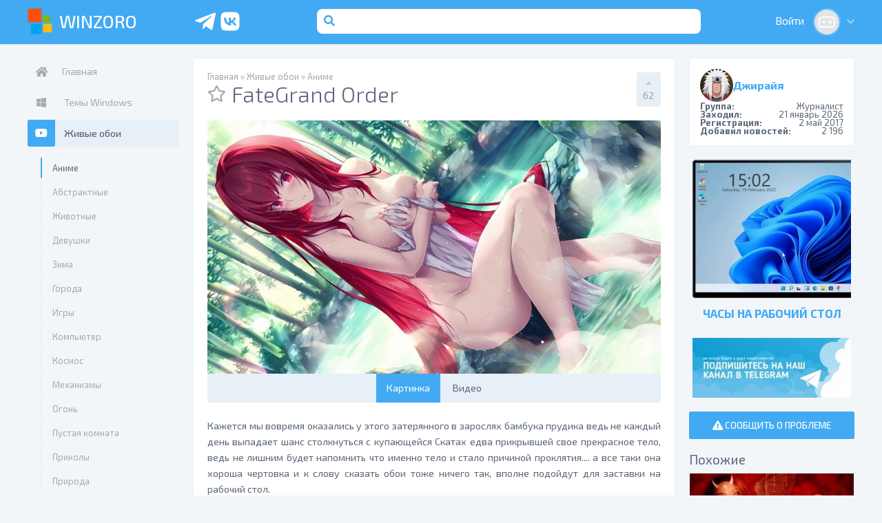

--- FILE ---
content_type: text/html; charset=utf-8
request_url: https://winzoro.net/2021/09/28/fategrand-order.html
body_size: 23229
content:
<!DOCTYPE html>
<html lang="ru">
<head>
	<title>Живые обои Аниме • FateGrand Order скачать на WinZoro.net</title>
<meta name="charset" content="utf-8">
<meta name="title" content="Живые обои Аниме • FateGrand Order скачать на WinZoro.net">
<meta name="description" content="Кажется мы вовремя оказались у этого затерянного в зарослях бамбука прудика ведь не каждый день выпадает шанс столкнуться с купающейся Скатах едва прикрывшей свое прекрасное тело, ведь не лишним будет">
<meta name="keywords" content="аниме, живые обои на пк, заставка, движущиеся обои, живой фон, видео обои, live wallpaper, анимированные обои, Кажется, будет, заставки, подойдут, вполне, ничего, сказать, слову, чертовка, хороша, проклятия, причиной, стало, именно, напомнить, лишним, вовремя, прекрасное, прикрывшей, Скатах">
<link rel="canonical" href="https://winzoro.net/2021/09/28/fategrand-order.html">
<link rel="alternate" type="application/rss+xml" title="Оформление интерфейса windows 11/10/8/7/XP | Customize Windows RSS" href="https://winzoro.net/rss.xml">
<link rel="alternate" type="application/rss+xml" title="Оформление интерфейса windows 11/10/8/7/XP | Customize Windows RSS Turbo" href="https://winzoro.net/rssturbo.xml">
<link rel="alternate" type="application/rss+xml" title="Оформление интерфейса windows 11/10/8/7/XP | Customize Windows RSS Dzen" href="https://winzoro.net/rssdzen.xml">
<link rel="search" type="application/opensearchdescription+xml" title="Оформление интерфейса windows 11/10/8/7/XP | Customize Windows" href="https://winzoro.net/index.php?do=opensearch">
<link rel="preconnect" href="https://winzoro.net/" fetchpriority="high">
<meta property="og:type" content="article">
<meta property="og:site_name" content="Оформление интерфейса windows 11/10/8/7/XP | Customize Windows">
<meta property="og:title" content="Живые обои Аниме • FateGrand Order скачать на WinZoro.net">
<meta property="og:url" content="https://winzoro.net/2021/09/28/fategrand-order.html">
<meta property="og:image" content="https://winzoro.net/uploads/posts/2021-09/1632842816_preview.jpg">
<meta property="og:description" content="Кажется мы вовремя оказались у этого затерянного в зарослях бамбука прудика ведь не каждый день выпадает шанс столкнуться с купающейся Скатах едва прикрывшей свое прекрасное тело, ведь не лишним будет напомнить что именно тело и стало причиной проклятия.... а все таки она хороша чертовка и к слову">
	<meta name="theme-color" content="#42AAF3">
<meta name="viewport" content="width=device-width, initial-scale=1">
<link rel="shortcut icon" href="/templates/alliline_new/dleimages/favicon.ico">
<link href="https://fonts.googleapis.com/css?family=Exo+2:300,400,500,700&amp;subset=cyrillic" rel="stylesheet">
<link rel="stylesheet" href="https://use.fontawesome.com/releases/v5.2.0/css/all.css" integrity="sha384-hWVjflwFxL6sNzntih27bfxkr27PmbbK/iSvJ+a4+0owXq79v+lsFkW54bOGbiDQ" crossorigin="anonymous">

<meta name="google-site-verification" content="WDA3pcE7e8A50-CKB_7E5WLVdoL7MM5KvI18I8tDZug" />
<meta name='wmail-verification' content='387c9e2f46e12782' />
<meta name="msvalidate.01" content="F8C9B9DC2C154D52F2DABCA1A5A1483B" />
<meta name='yandex-verification' content='5fe9cb3f93a80ae2' />
<meta name="openstat-verification" content="c9b8e9da074ad17fee6557f0c9ec4e714518de11" />
<meta name="p:domain_verify" content="eaea4c4e79d9df9b89ead77d9cecd033"/>
<meta name="zen-verification" content="oh8hHyZR7eXbYno2qKDEfVa1IQo26Ha6fLrqQjipe23ubvhaPLob485TDPFwM4PK" />

<link rel="stylesheet" href="/templates/alliline_new/assets/engine.css?1739963369" media="all" />
		<link rel="stylesheet" href="/templates/alliline_new/assets/slick.css?1736491995" media="all" />
		<link rel="stylesheet" href="/templates/alliline_new/assets/sloupok.css?1742668448" media="all" />
		<link rel="stylesheet" href="/templates/alliline_new/assets/styles.css?1739963018" media="all" />
		

</head>
<body class="fiveBody">
	
	
		<header class="header block clear">
	<div class="wrapper">

		<div class="headerLeft inline left">
			<div class="hBtn hSidebarToggle left"><i class="fas fa-bars"></i></div>
			<div class="hLogo inline left hidden">
				<a href="/">
					<img src="/templates/alliline_new/dleimages/logo.png" class="inline hidden" alt="WinZoro Logotype">
					<span>WinZoro</span>
				</a>
			</div>
		</div>

		<div class="fiveHeaderRight headerRight inline left">

			
				<div class="fiveSocial">
					<a href="https://t.me/WinzoroNetPublic" target="_blank" rel="nofollow" class="fiveSocialTG"><svg xmlns="http://www.w3.org/2000/svg" width="24" height="24" viewBox="0 0 24 24"><path fill="currentColor" d="m21.936 5.17l-3.03 14.185c-.226.999-.806 1.224-1.644.773l-4.545-3.352l-2.225 2.127c-.225.226-.451.452-.967.452l.355-4.675l8.478-7.704c.354-.355-.097-.484-.548-.193l-10.541 6.64l-4.546-1.386c-.999-.322-.999-1 .226-1.45L20.614 3.72c.87-.258 1.612.194 1.322 1.45"/></svg></a>
<a href="https://vk.com/winzoro" target="_blank" rel="nofollow" class="fiveSocialVK"><svg xmlns="http://www.w3.org/2000/svg" width="24" height="24" viewBox="0 0 24 24"><path fill="currentColor" d="M4.26 4.26C3 5.532 3 7.566 3 11.64v.72c0 4.068 0 6.102 1.26 7.38C5.532 21 7.566 21 11.64 21h.72c4.068 0 6.102 0 7.38-1.26C21 18.468 21 16.434 21 12.36v-.72c0-4.068 0-6.102-1.26-7.38C18.468 3 16.434 3 12.36 3h-.72C7.572 3 5.538 3 4.26 4.26m1.776 4.218H8.1c.066 3.432 1.578 4.884 2.778 5.184V8.478h1.938v2.958c1.182-.126 2.43-1.476 2.85-2.964h1.932a5.72 5.72 0 0 1-2.628 3.738a5.92 5.92 0 0 1 3.078 3.756h-2.13c-.456-1.422-1.596-2.526-3.102-2.676v2.676h-.24c-4.104 0-6.444-2.808-6.54-7.488"/></svg></a>
					<a href="/?do=search" class="fiveSocialSearch"><svg xmlns="http://www.w3.org/2000/svg" width="24" height="24" viewBox="0 0 24 24"><path fill="currentColor" d="M15.25 2h-6.5A6.76 6.76 0 0 0 2 8.75v6.5A6.76 6.76 0 0 0 8.75 22h6.5A6.76 6.76 0 0 0 22 15.25v-6.5A6.76 6.76 0 0 0 15.25 2m2 14.94a.78.78 0 0 1-.57.23a.8.8 0 0 1-.56-.23l-2-2a4.81 4.81 0 1 1 1.13-1.13l2 2a.79.79 0 0 1 .01 1.13z"/><path fill="currentColor" d="M14.5 11a3.21 3.21 0 1 1-6.418 0a3.21 3.21 0 0 1 6.418 0"/></svg></a>
				</div>
			

			<div class="fiveHeaderSearch hSearch left inline br2 hidden">
				<form action="/?do=search" method="post">
					<button class="hsBtn left inline" type="submit"><i class="fas fa-search"></i></button>
					<input type="hidden" name="do" value="search">
					<input type="hidden" name="subaction" value="search">
					<input class="hsInput left inline" type="search" placeholder="Поиск..." name="story" id="story">
				</form>
			</div>

			

<div class="fiveHeaderLogin hUser right inline">
	<a class="hLogin inline" href="https://winzoro.net/index.php?do=register" onclick="wzProfileAuth(); return false;" id="dropmenu-uid-profile">
		<span>Войти</span>
		<img class="hPhoto hidden br100p inline" id="dropmenu-uid-profile" src="/templates/alliline_new/dleimages/noavatar.png" alt="Авторизация" />
		<i class="fas fa-chevron-down"></i>
	</a>
</div>

	<div id="profile-auth" class="iProfileAuth" title="Авторизация">
		<form id="userauth" method="post">

			<div class="formBlock ipaLoginBlock block">
				<label>Логин:</label>
				<input type="text" name="login_name" id="login_name" class="iInput">
			</div>

			<div class="formBlock ipaPassBlock block">
				<label>
					<span>Пароль:</span>
					<a href="https://winzoro.net/index.php?do=lostpassword">Забыли?</a>
				</label>
				<input type="password" name="login_password" id="login_password" class="iInput">
			</div>

			<div class="formBlock ipaBtnBlock block">
				<button class="btn btnMin" onclick="submit();" type="submit"><span>Войти</span></button>
			</div>

			<div class="formBlock ipaRegLink block">
				<span>Нет аккаунта?</span> 
				<a href="https://winzoro.net/index.php?do=register">Зарегистрируйтесь!</a>
			</div>

			<div class="formBlock ipaSocialBlock block">
				<label>Или войдите используя аккаунт соц. сети:</label>
				<a href="https://oauth.vk.com/authorize?client_id=3469268&amp;redirect_uri=https%3A%2F%2Fwinzoro.net%2Findex.php%3Fdo%3Dauth-social%26provider%3Dvk&amp;scope=offline%2Cemail&amp;state=420f1cc4f24344d54ef678df58b937fa&amp;response_type=code&amp;v=5.90" class="isaVK inline left "><i class="fab fa-vk"></i><span>Вконтакте</span></a>
				<a href="https://connect.ok.ru/oauth/authorize?client_id=1150033664&amp;redirect_uri=https%3A%2F%2Fwinzoro.net%2Findex.php%3Fdo%3Dauth-social%26provider%3Dod&amp;scope=VALUABLE_ACCESS%3BGET_EMAIL&amp;state=420f1cc4f24344d54ef678df58b937fa&amp;response_type=code" class="islaOK inline right"><i class="fab fa-odnoklassniki"></i><span>Одноклассники</span>
				</a>
			</div>

			<input name="login" type="hidden" id="login" value="submit" />
		</form>
	</div>

			
		</div>

	</div>
</header>
		<div class="wrapper primary">
			<div class="sidebar inline left" id="sidebar"><div class="stickyjquery">
	<nav class="sbMenu sbItem block"><ul class="block"><li ><a href="/"><i class="fas fa-home"></i><span>Главная</span></a></li>
<li class="subMenu ">
		<a href="https://winzoro.net/themes/"  title="Темы и стили для рабочего стола windows 11/10/8/7/XP | Desktop Themes Windows" data-category-id="2"><i class="fab fa-windows"></i> <span>Темы Windows</span></a>
		<ul><li>
		<a href="https://winzoro.net/themes/temy-dlja-windows-11/"  title="Темы для windows 11 | Windows 11 Themes" data-category-id="157"><i class="/templates/alliline_new/dleimages/no_icon.gif"></i> <span>Темы для windows 11</span></a>
		
	</li><li>
		<a href="https://winzoro.net/themes/temy-dlya-windows-10/"  title="Темы для windows 10 | Windows 10 Themes" data-category-id="147"><i class="/templates/alliline_new/dleimages/no_icon.gif"></i> <span>Темы для Windows 10</span></a>
		
	</li><li>
		<a href="https://winzoro.net/themes/windows8_themes/"  title="Темы для windows 8 | Windows 8 Themes" data-category-id="145"><i class="/templates/alliline_new/dleimages/no_icon.gif"></i> <span>Темы для Windows 8</span></a>
		
	</li><li>
		<a href="https://winzoro.net/themes/windows7_themes/"  title="Темы для Windows 7 | Windows 7 Themes" data-category-id="3"><i class="/templates/alliline_new/dleimages/no_icon.gif"></i> <span>Темы для Windows 7</span></a>
		
	</li><li>
		<a href="https://winzoro.net/themes/windows_xp_themes/"  title="Темы для Windows XP | Windows XP Themes" data-category-id="4"><i class="/templates/alliline_new/dleimages/no_icon.gif"></i> <span>Темы для Windows XP</span></a>
		
	</li><li>
		<a href="https://winzoro.net/themes/windows_vista_themes/"  title="Темы для Windows Vista | Windows Vista Themes" data-category-id="7"><i class="/templates/alliline_new/dleimages/no_icon.gif"></i> <span>Темы для Vista</span></a>
		
	</li><li>
		<a href="https://winzoro.net/themes/windowsblinds_themes/"  title="Темы WindowBlinds | WindowBlinds Themes" data-category-id="5"><i class="/templates/alliline_new/dleimages/no_icon.gif"></i> <span>Темы WindowBlinds</span></a>
		
	</li><li>
		<a href="https://winzoro.net/themes/rainmeter_skin/"  title="Rainmeter Темы, Скины и Виджеты | Rainmeter skins and widgets" data-category-id="51"><i class="/templates/alliline_new/dleimages/no_icon.gif"></i> <span>Виджеты Rainmeter</span></a>
		
	</li><li>
		<a href="https://winzoro.net/themes/sound/"  title="Звуковые схемы для windows 11/10/8/7/XP | Sounds and sound schemes for Windows" data-category-id="14"><i class="/templates/alliline_new/dleimages/no_icon.gif"></i> <span>Звуковые схемы </span></a>
		
	</li><li>
		<a href="https://winzoro.net/themes/start_orb/"  title="Темы для кнопки ПУСК | Start Orbs for Windows" data-category-id="88"><i class="/templates/alliline_new/dleimages/no_icon.gif"></i> <span>Кнопка ПУСК</span></a>
		
	</li><li>
		<a href="https://winzoro.net/themes/program_themes/"  title="Программы для установки тем и стилей в windows 11/10/7/8/XP | Programs for installing Windows themes" data-category-id="28"><i class="/templates/alliline_new/dleimages/no_icon.gif"></i> <span>Программы для установки</span></a>
		
	</li></ul>
	</li><li class="subMenu  active">
		<a href="https://winzoro.net/wallpapers_all/"  title="Живые обои для windows 11/10/8/7/XP | Live Wallpaper" data-category-id="40"><i class="fab fa-youtube"></i> <span>Живые обои</span></a>
		<ul><li>
		<a href="https://winzoro.net/wallpapers_all/zhivye-oboi-anime/" class="active" title="Живые обои аниме | Anime live wallpapers" data-category-id="153"><i class="/templates/alliline_new/dleimages/no_icon.gif"></i> <span>Аниме</span></a>
		
	</li><li>
		<a href="https://winzoro.net/wallpapers_all/abstraction/"  title="Абстрактные живые обои | Abstract Live Wallpapers" data-category-id="64"><i class="/templates/alliline_new/dleimages/no_icon.gif"></i> <span>Абстрактные</span></a>
		
	</li><li>
		<a href="https://winzoro.net/wallpapers_all/animals_video/"  title="Живые обои с животными | Animals live wallpaper" data-category-id="79"><i class="/templates/alliline_new/dleimages/no_icon.gif"></i> <span>Животные</span></a>
		
	</li><li>
		<a href="https://winzoro.net/wallpapers_all/video-oboi/"  title="Живые обои Девушки | Girls live wallpaper" data-category-id="85"><i class="/templates/alliline_new/dleimages/no_icon.gif"></i> <span>Девушки</span></a>
		
	</li><li>
		<a href="https://winzoro.net/wallpapers_all/zima_video/"  title="Живые обои Зима | Winter Live Wallpaper" data-category-id="92"><i class="/templates/alliline_new/dleimages/no_icon.gif"></i> <span>Зима</span></a>
		
	</li><li>
		<a href="https://winzoro.net/wallpapers_all/goroda_video/"  title="Урбанистические живые обои | Urban Live Wallpaper" data-category-id="96"><i class="/templates/alliline_new/dleimages/no_icon.gif"></i> <span>Города</span></a>
		
	</li><li>
		<a href="https://winzoro.net/wallpapers_all/game_video/"  title="Живые обои Игры | Games Live Wallpaper" data-category-id="97"><i class="/templates/alliline_new/dleimages/no_icon.gif"></i> <span>Игры</span></a>
		
	</li><li>
		<a href="https://winzoro.net/wallpapers_all/computer_video/"  title="Живые обои Компьютер | Computer Hardware Live Wallpaper" data-category-id="99"><i class="/templates/alliline_new/dleimages/no_icon.gif"></i> <span>Компьютер</span></a>
		
	</li><li>
		<a href="https://winzoro.net/wallpapers_all/space_video/"  title="Живые обои Космос | Space Live Wallpaper" data-category-id="100"><i class="/templates/alliline_new/dleimages/no_icon.gif"></i> <span>Космос</span></a>
		
	</li><li>
		<a href="https://winzoro.net/wallpapers_all/mechanisms_video/"  title="Живые обои Механизмы | Mechanisms Live Wallpaper" data-category-id="101"><i class="/templates/alliline_new/dleimages/no_icon.gif"></i> <span>Механизмы</span></a>
		
	</li><li>
		<a href="https://winzoro.net/wallpapers_all/fire_video/"  title="Живые обои Огонь | Fire Live Wallpaper" data-category-id="102"><i class="/templates/alliline_new/dleimages/no_icon.gif"></i> <span>Огонь</span></a>
		
	</li><li>
		<a href="https://winzoro.net/wallpapers_all/empty-room/"  title="Анимированные обои с пустыми комнатами | Live Wallpaper with empty rooms" data-category-id="159"><i class="/templates/alliline_new/dleimages/no_icon.gif"></i> <span>Пустая комната</span></a>
		
	</li><li>
		<a href="https://winzoro.net/wallpapers_all/prikol_video/"  title="Живые обои Приколы | Jokes Live Wallpaper" data-category-id="103"><i class="/templates/alliline_new/dleimages/no_icon.gif"></i> <span>Приколы</span></a>
		
	</li><li>
		<a href="https://winzoro.net/wallpapers_all/nature_video/"  title="Живые обои Природа | Nature Live Wallpaper" data-category-id="104"><i class="/templates/alliline_new/dleimages/no_icon.gif"></i> <span>Природа</span></a>
		
	</li><li>
		<a href="https://winzoro.net/wallpapers_all/techno_video/"  title="Живые обои Авто Мото Техника | Cars and Vehicles Live Wallpaper" data-category-id="105"><i class="/templates/alliline_new/dleimages/no_icon.gif"></i> <span>Авто-Мото</span></a>
		
	</li><li>
		<a href="https://winzoro.net/wallpapers_all/fantasy_video/"  title="Живые обои Фэнтези | Fantasy Live Wallpaper" data-category-id="106"><i class="/templates/alliline_new/dleimages/no_icon.gif"></i> <span>Фэнтези</span></a>
		
	</li><li>
		<a href="https://winzoro.net/wallpapers_all/zhivye-oboi-mistika-uzhasy/"  title="Живые обои Мистика Ужасы | Mystic Horror Live Wallpaper" data-category-id="152"><i class="/templates/alliline_new/dleimages/no_icon.gif"></i> <span>Мистика - Ужасы</span></a>
		
	</li><li>
		<a href="https://winzoro.net/wallpapers_all/raznoe_vidio/"  title="Живые обои Разное | Different Live Wallpaper" data-category-id="107"><i class="/templates/alliline_new/dleimages/no_icon.gif"></i> <span>Разное</span></a>
		
	</li><li>
		<a href="https://winzoro.net/wallpapers_all/interactive_wallpaper/"  title="Интерактивные обои | Live Wallpaper Interactive" data-category-id="158"><i class="/templates/alliline_new/dleimages/no_icon.gif"></i> <span>Интерактивные</span></a>
		
	</li><li>
		<a href="https://winzoro.net/wallpapers_all/wallpapers_program/"  title="Программы для установки обоев на рабочий стол | Programs for installing Live Wallpaper" data-category-id="42"><i class="/templates/alliline_new/dleimages/no_icon.gif"></i> <span>Программы для установки</span></a>
		
	</li></ul>
	</li><li class="subMenu ">
		<a href="https://winzoro.net/cursor/"  title="Курсоры windows | Указатели | Стрелочка мышки для 11/10/8/7/XP | Cursors for Windows" data-category-id="24"><i class="fas fa-mouse-pointer"></i> <span>Курсоры</span></a>
		<ul><li>
		<a href="https://winzoro.net/cursor/cursor_windows/"  title="Курсоры для Windows | Cursors for Windows" data-category-id="38"><i class="/templates/alliline_new/dleimages/no_icon.gif"></i> <span>Курсоры для Windows</span></a>
		
	</li><li>
		<a href="https://winzoro.net/cursor/cursor_fx/"  title="Курсоры для CursorFX" data-category-id="25"><i class="/templates/alliline_new/dleimages/no_icon.gif"></i> <span>Курсоры для CursorFX</span></a>
		
	</li><li>
		<a href="https://winzoro.net/cursor/cursor_effect/"  title="Эффекты для курсоров | Cursor effects for Windows" data-category-id="137"><i class="/templates/alliline_new/dleimages/no_icon.gif"></i> <span>Эффекты с курсорами</span></a>
		
	</li><li>
		<a href="https://winzoro.net/cursor/cursor_program/"  title="Программы для установки курсоров | Cursor installation programs" data-category-id="39"><i class="/templates/alliline_new/dleimages/no_icon.gif"></i> <span>Программы для курсоров</span></a>
		
	</li></ul>
	</li><li class="subMenu ">
		<a href="https://winzoro.net/icon/"  title="Иконки для windows 11/10/8/7/XP | Icon Sets for Windows" data-category-id="20"><i class="far fa-file-image"></i> <span>Иконки</span></a>
		<ul><li>
		<a href="https://winzoro.net/icon/desktop_icons/"  title="Иконки для Windows | Icon Sets for Windows" data-category-id="11"><i class="/templates/alliline_new/dleimages/no_icon.gif"></i> <span>Иконки для Windows</span></a>
		
	</li><li>
		<a href="https://winzoro.net/icon/pakety-ikonok-7tsp/"  title="Пакеты иконок 7tsp | 7tsp icons for Windows" data-category-id="161"><i class="/templates/alliline_new/dleimages/no_icon.gif"></i> <span>Пакеты иконок 7tsp</span></a>
		
	</li><li>
		<a href="https://winzoro.net/icon/folder-icons/"  title="Значки папок | Folder icons for Windows" data-category-id="151"><i class="/templates/alliline_new/dleimages/no_icon.gif"></i> <span>Иконки для папок</span></a>
		
	</li><li>
		<a href="https://winzoro.net/icon/stikery/"  title="Эмодзи-статусы для Telegram, Twitch, ВК и ..." data-category-id="163"><i class="/templates/alliline_new/dleimages/no_icon.gif"></i> <span>Стикеры</span></a>
		
	</li><li>
		<a href="https://winzoro.net/icon/iconsets/"  title="Иконки ICO - PNG | ICO, PNG Icons" data-category-id="144"><i class="/templates/alliline_new/dleimages/no_icon.gif"></i> <span>Иконки ICO - PNG</span></a>
		
	</li><li>
		<a href="https://winzoro.net/icon/smile/"  title="Смайлики | Эмодзи" data-category-id="66"><i class="/templates/alliline_new/dleimages/no_icon.gif"></i> <span>Смайлики</span></a>
		
	</li><li>
		<a href="https://winzoro.net/icon/iconpackager/"  title="Иконки IconPackager" data-category-id="57"><i class="/templates/alliline_new/dleimages/no_icon.gif"></i> <span>Иконки IconPackager</span></a>
		
	</li><li>
		<a href="https://winzoro.net/icon/icons_effect/"  title="Эффекты с иконками" data-category-id="32"><i class="/templates/alliline_new/dleimages/no_icon.gif"></i> <span>Эффекты с иконками</span></a>
		
	</li><li>
		<a href="https://winzoro.net/icon/rocketdock/"  title="Панели RocketDock | RocketDock Skins" data-category-id="138"><i class="/templates/alliline_new/dleimages/no_icon.gif"></i> <span>Панели RocketDock</span></a>
		
	</li><li>
		<a href="https://winzoro.net/icon/icon_program/"  title="Программы для установки иконок, значков, ярлыков | Icon replacement programs" data-category-id="109"><i class="/templates/alliline_new/dleimages/no_icon.gif"></i> <span>Программы для иконок</span></a>
		
	</li></ul>
	</li><li class="subMenu ">
		<a href="https://winzoro.net/gadgets/"  title="Виджеты на рабочий стол windows 11/10/8/7/XP | Gadgets for Windows" data-category-id="62"><i class="fas fa-th-large"></i> <span>Виджеты</span></a>
		<ul><li>
		<a href="https://winzoro.net/gadgets/screenmates/"  title="Скринмейты на рабочий стол | Screenmates for Windows" data-category-id="10"><i class="/templates/alliline_new/dleimages/no_icon.gif"></i> <span>Скринмейты</span></a>
		
	</li><li>
		<a href="https://winzoro.net/gadgets/gadgets-windows-8/"  title="Программы для установки информеров виджетов на рабочий стол Windows | Programs for installing Gadgets on Windows" data-category-id="143"><i class="/templates/alliline_new/dleimages/no_icon.gif"></i> <span>Программы</span></a>
		
	</li><li>
		<a href="https://winzoro.net/gadgets/gadgets_packs/"  title="Наборы виджетов | Gadgets Collection for Windows" data-category-id="82"><i class="/templates/alliline_new/dleimages/no_icon.gif"></i> <span>Наборы виджетов</span></a>
		
	</li><li>
		<a href="https://winzoro.net/gadgets/gadgets_translate/"  title="Виджеты Переводчики | Translator Widgets for Windows" data-category-id="84"><i class="/templates/alliline_new/dleimages/no_icon.gif"></i> <span>Переводчики</span></a>
		
	</li><li>
		<a href="https://winzoro.net/gadgets/gadgets_searcher/"  title="Виджеты Поисковые | Search Widgets for Windows" data-category-id="63"><i class="/templates/alliline_new/dleimages/no_icon.gif"></i> <span>Поисковые</span></a>
		
	</li><li>
		<a href="https://winzoro.net/gadgets/gadgets_internet/"  title="Виджеты Почта и Интернет | Mail and Internet Widgets for Windows" data-category-id="67"><i class="/templates/alliline_new/dleimages/no_icon.gif"></i> <span>Почта - Интернет</span></a>
		
	</li><li>
		<a href="https://winzoro.net/gadgets/gadgets_news/"  title="Новостные Виджеты | News widgets for Windows" data-category-id="68"><i class="/templates/alliline_new/dleimages/no_icon.gif"></i> <span>Новости - RSS</span></a>
		
	</li><li>
		<a href="https://winzoro.net/gadgets/gadgets_weather/"  title="Виджеты Погода | Weather Widgets for Windows" data-category-id="78"><i class="/templates/alliline_new/dleimages/no_icon.gif"></i> <span>Погода</span></a>
		
	</li><li>
		<a href="https://winzoro.net/gadgets/gadgets_system/"  title="Виджеты - Информеры Компьютер и Система | Computer and System Widgets for Windows" data-category-id="80"><i class="/templates/alliline_new/dleimages/no_icon.gif"></i> <span>Компьютер - Система</span></a>
		
	</li><li>
		<a href="https://winzoro.net/gadgets/gadgets_holiday/"  title="Виджеты к Празднику | Holiday Widgets for Windows" data-category-id="81"><i class="/templates/alliline_new/dleimages/no_icon.gif"></i> <span>Праздники - Даты</span></a>
		
	</li><li>
		<a href="https://winzoro.net/gadgets/gadgets_calendar/"  title="Виджеты Календари | Calendar Widgets for Windows" data-category-id="86"><i class="/templates/alliline_new/dleimages/no_icon.gif"></i> <span>Календари</span></a>
		
	</li><li>
		<a href="https://winzoro.net/gadgets/gadgets_clock/"  title="Виджеты Часы | Clock Widgets for Windows" data-category-id="87"><i class="/templates/alliline_new/dleimages/no_icon.gif"></i> <span>Часы</span></a>
		
	</li><li>
		<a href="https://winzoro.net/gadgets/gadgets_multimedia/"  title="Виджеты Мультимедиа | Multimedia Widgets for Windows" data-category-id="89"><i class="/templates/alliline_new/dleimages/no_icon.gif"></i> <span>Мультимедиа</span></a>
		
	</li><li>
		<a href="https://winzoro.net/gadgets/gadgets_games/"  title="Виджеты Игры | Windows Game Widgets" data-category-id="93"><i class="/templates/alliline_new/dleimages/no_icon.gif"></i> <span>Игры - Развлечения</span></a>
		
	</li><li>
		<a href="https://winzoro.net/gadgets/gadgets_network/"  title="Виджеты Сетевые | Network Widgets for Windows" data-category-id="94"><i class="/templates/alliline_new/dleimages/no_icon.gif"></i> <span>Сетевые</span></a>
		
	</li><li>
		<a href="https://winzoro.net/gadgets/gadgets_other/"  title="Виджеты Разное | Miscellaneous Widgets for Windows" data-category-id="91"><i class="/templates/alliline_new/dleimages/no_icon.gif"></i> <span>Разное</span></a>
		
	</li><li>
		<a href="https://winzoro.net/gadgets/sidebar/"  title="Боковая панель windows | Windows Sidebar" data-category-id="110"><i class="/templates/alliline_new/dleimages/no_icon.gif"></i> <span>Боковая панель Sidebar</span></a>
		
	</li></ul>
	</li><li class="subMenu ">
		<a href="https://winzoro.net/program/"  title="Программы для оформления windows | Programs for Windows" data-category-id="12"><i class="fas fa-archive"></i> <span>Программы</span></a>
		<ul><li>
		<a href="https://winzoro.net/program/volume-controls/"  title="Регуляторы звука для Windows | Sound controls for Windows" data-category-id="160"><i class="/templates/alliline_new/dleimages/no_icon.gif"></i> <span>Регуляторы звука</span></a>
		
	</li><li>
		<a href="https://winzoro.net/program/orb_program/"  title="Программы для изменения кнопки ПУСК | Programs for changing the Windows START button" data-category-id="113"><i class="/templates/alliline_new/dleimages/no_icon.gif"></i> <span>Замена кнопки ПУСК</span></a>
		
	</li><li>
		<a href="https://winzoro.net/program/aero/"  title="Эффект прозрачности для Windows | Glass effect for Windows" data-category-id="13"><i class="/templates/alliline_new/dleimages/no_icon.gif"></i> <span>Прозрачность Windows</span></a>
		
	</li><li>
		<a href="https://winzoro.net/program/launchpad/"  title="Панели быстрого запуска Windows | Quick Launch Panels" data-category-id="31"><i class="/templates/alliline_new/dleimages/no_icon.gif"></i> <span>Панели быстрого запуска</span></a>
		
	</li><li>
		<a href="https://winzoro.net/program/taskbar/"  title="Расширение функционала панели задач Windows | Customize Windows Taskbar" data-category-id="33"><i class="/templates/alliline_new/dleimages/no_icon.gif"></i> <span>Панель задач</span></a>
		
	</li><li>
		<a href="https://winzoro.net/program/startup_systems/"  title="Настройка Запуска и Выключения Windows | Turning on Windows " data-category-id="90"><i class="/templates/alliline_new/dleimages/no_icon.gif"></i> <span>Запуск windows</span></a>
		
	</li><li>
		<a href="https://winzoro.net/program/3d/"  title="3D рабочий стол Windows | 3D Desktop on Windows" data-category-id="108"><i class="/templates/alliline_new/dleimages/no_icon.gif"></i> <span>3D windows</span></a>
		
	</li><li>
		<a href="https://winzoro.net/program/windows_files_folders/"  title="Настройка отображения Файлов Папок и Окон Windows | Files, Folders, and Windows on Windows" data-category-id="111"><i class="/templates/alliline_new/dleimages/no_icon.gif"></i> <span>Окна•Папки•Файлы</span></a>
		
	</li><li>
		<a href="https://winzoro.net/program/time/"  title="Системные Часы, Таймеры и Будильники | System Clocks, Timers, and Alarms for Windows" data-category-id="112"><i class="/templates/alliline_new/dleimages/no_icon.gif"></i> <span>Часы•Будильники•Таймеры</span></a>
		
	</li><li>
		<a href="https://winzoro.net/program/desktop/"  title="Рабочий стол Windows | Programs for decorating the Windows desktop" data-category-id="114"><i class="/templates/alliline_new/dleimages/no_icon.gif"></i> <span>Рабочий стол Windows</span></a>
		
	</li><li>
		<a href="https://winzoro.net/program/start_menu/"  title="Настройка меню ПУСК | Customizing the Windows Start Menu" data-category-id="142"><i class="/templates/alliline_new/dleimages/no_icon.gif"></i> <span>Меню ПУСК</span></a>
		
	</li><li>
		<a href="https://winzoro.net/program/program_interface/"  title="Разные программы | Various programs for designing the Windows interface" data-category-id="65"><i class="/templates/alliline_new/dleimages/no_icon.gif"></i> <span>Разное</span></a>
		
	</li></ul>
	</li><li class="subMenu ">
		<a href="https://winzoro.net/skin/"  title="Скины программ и приложений для windows 11/10/8/7/XP" data-category-id="29"><i class="fas fa-paint-brush"></i> <span>Скины</span></a>
		<ul><li>
		<a href="https://winzoro.net/skin/discord/"  title="Темы на Дискорд | Discord Themes" data-category-id="155"><i class="/templates/alliline_new/dleimages/no_icon.gif"></i> <span>Discord</span></a>
		
	</li><li>
		<a href="https://winzoro.net/skin/aimp/"  title="AIMP Скины Обложки | AIMP Skins" data-category-id="15"><i class="/templates/alliline_new/dleimages/no_icon.gif"></i> <span>AIMP 4</span></a>
		
	</li><li>
		<a href="https://winzoro.net/skin/winrar/"  title="WinRAR Скины Темы | WinRar Skins" data-category-id="60"><i class="/templates/alliline_new/dleimages/no_icon.gif"></i> <span>WinRAR</span></a>
		
	</li><li>
		<a href="https://winzoro.net/skin/rainlendar/"  title="Скины для Rainlendar | Rainlendar Skins" data-category-id="43"><i class="/templates/alliline_new/dleimages/no_icon.gif"></i> <span>Rainlendar</span></a>
		
	</li><li>
		<a href="https://winzoro.net/skin/gom_player/"  title="Скины GOM Player | GOM Player Skins" data-category-id="37"><i class="/templates/alliline_new/dleimages/no_icon.gif"></i> <span>GOM Player</span></a>
		
	</li></ul>
	</li><li class="subMenu ">
		<a href="https://winzoro.net/screensaver/"  title="Заставки рабочего стола windows 11/10/8/7/XP | Screensavers for Windows" data-category-id="44"><i class="far fa-image"></i> <span>Заставки</span></a>
		<ul><li>
		<a href="https://winzoro.net/screensaver/screensaver_watch/"  title="Заставки с часами | Clock screensavers for Windows" data-category-id="45"><i class="/templates/alliline_new/dleimages/no_icon.gif"></i> <span>Часы</span></a>
		
	</li><li>
		<a href="https://winzoro.net/screensaver/screensaver_aquarium/"  title="Заставки Аквариумы | Aquarium screensavers for Windows" data-category-id="46"><i class="/templates/alliline_new/dleimages/no_icon.gif"></i> <span>Аквариумы</span></a>
		
	</li><li>
		<a href="https://winzoro.net/screensaver/screensaver_nature/"  title="Заставки Природа | Nature screensavers for Windows" data-category-id="47"><i class="/templates/alliline_new/dleimages/no_icon.gif"></i> <span>Природа</span></a>
		
	</li><li>
		<a href="https://winzoro.net/screensaver/screensaver_space/"  title="Заставки Космос | Space screensavers for Windows" data-category-id="48"><i class="/templates/alliline_new/dleimages/no_icon.gif"></i> <span>Космос</span></a>
		
	</li><li>
		<a href="https://winzoro.net/screensaver/screensaver_animals/"  title="Заставки Животные | Animal screensavers for Windows" data-category-id="69"><i class="/templates/alliline_new/dleimages/no_icon.gif"></i> <span>Животные</span></a>
		
	</li><li>
		<a href="https://winzoro.net/screensaver/screensaver_movie_cartoon_game/"  title="Заставки Игры и Фильмы | Screensavers Games and Movies for Windows" data-category-id="70"><i class="/templates/alliline_new/dleimages/no_icon.gif"></i> <span>Кино, Игры</span></a>
		
	</li><li>
		<a href="https://winzoro.net/screensaver/screensaver_techno/"  title="Заставки Техно | Techno Screensavers for Windows" data-category-id="71"><i class="/templates/alliline_new/dleimages/no_icon.gif"></i> <span>Техно</span></a>
		
	</li><li>
		<a href="https://winzoro.net/screensaver/screensaver_other_worlds/"  title="Заставки Другие миры | Other Worlds Screensavers for Windows" data-category-id="72"><i class="/templates/alliline_new/dleimages/no_icon.gif"></i> <span>Иные миры</span></a>
		
	</li><li>
		<a href="https://winzoro.net/screensaver/screensaver_fire/"  title="Заставки Огонь | Fire Screensavers for Windows" data-category-id="74"><i class="/templates/alliline_new/dleimages/no_icon.gif"></i> <span>Огонь</span></a>
		
	</li><li>
		<a href="https://winzoro.net/screensaver/screensaver_city/"  title="Заставки Город Замки Деревушки | Settlement screensavers for Windows" data-category-id="75"><i class="/templates/alliline_new/dleimages/no_icon.gif"></i> <span>Город, Деревня</span></a>
		
	</li><li>
		<a href="https://winzoro.net/screensaver/screensaver_abstraction/"  title="Заставки Абстракции | Abstraction Screensavers for Windows" data-category-id="76"><i class="/templates/alliline_new/dleimages/no_icon.gif"></i> <span>Абстрактные</span></a>
		
	</li><li>
		<a href="https://winzoro.net/screensaver/screensaver_holiday/"  title="Заставки Праздники Даты | Holiday screensavers for Windows" data-category-id="77"><i class="/templates/alliline_new/dleimages/no_icon.gif"></i> <span>Праздники, Даты</span></a>
		
	</li><li>
		<a href="https://winzoro.net/screensaver/screensaver_sport/"  title="Заставки Спорт | Sports Screensavers for Windows" data-category-id="141"><i class="/templates/alliline_new/dleimages/no_icon.gif"></i> <span>Спорт</span></a>
		
	</li><li>
		<a href="https://winzoro.net/screensaver/screensaver_other/"  title="Заставки Разное | Miscellaneous Screensavers for Windows" data-category-id="73"><i class="/templates/alliline_new/dleimages/no_icon.gif"></i> <span>Разное</span></a>
		
	</li></ul>
	</li><li class="subMenu ">
		<a href="https://winzoro.net/ekrany/"  title="Экраны приветствия и Экраны загрузки для windows 11/10/8/7/XP | Windows Login Screens" data-category-id="148"><i class="fas fa-desktop"></i> <span>Экраны</span></a>
		<ul><li>
		<a href="https://winzoro.net/ekrany/logon_windows7/"  title="Экран приветствия Windows 7 | Windows 7 login screens" data-category-id="22"><i class="/templates/alliline_new/dleimages/no_icon.gif"></i> <span>Приветствия для Windows 7</span></a>
		
	</li><li>
		<a href="https://winzoro.net/ekrany/logon_windows_xp/"  title="Экран приветствия Windows XP | Windows XP login screens" data-category-id="23"><i class="/templates/alliline_new/dleimages/no_icon.gif"></i> <span>Приветствия Windows XP</span></a>
		
	</li><li>
		<a href="https://winzoro.net/ekrany/logon_program/"  title="Программы для установки приветствия windows | Programs for installing the new Windows login screen" data-category-id="36"><i class="/templates/alliline_new/dleimages/no_icon.gif"></i> <span>Установка приветствия</span></a>
		
	</li><li>
		<a href="https://winzoro.net/ekrany/bootscreen_windows7/"  title="Экраны загрузки windows 7 | Windows 7 boot screens" data-category-id="18"><i class="/templates/alliline_new/dleimages/no_icon.gif"></i> <span>Загрузки для windows 7</span></a>
		
	</li><li>
		<a href="https://winzoro.net/ekrany/bootscreen_windows_xp/"  title="Экраны загрузки для windows ХР | Windows XP boot screens" data-category-id="17"><i class="/templates/alliline_new/dleimages/no_icon.gif"></i> <span>Загрузки для windows XP</span></a>
		
	</li><li>
		<a href="https://winzoro.net/ekrany/bootscreen_program/"  title="Программы для установки экранов загрузки | Programs for installing Windows boot screens" data-category-id="49"><i class="/templates/alliline_new/dleimages/no_icon.gif"></i> <span>Установка загрузки</span></a>
		
	</li></ul>
	</li><li>
		<a href="https://winzoro.net/how_install/"  title="Как настроить интерфейс windows | Training materials" data-category-id="9"><i class="far fa-question-circle"></i> <span>Как установить</span></a>
		
	</li><li>
		<a href="https://winzoro.net/forum/"  title="Вопрос-Ответ" data-category-id="156"><i class="fas fa-comments"></i> <span>Вопрос-Ответ</span></a>
		
	</li><li>
		<a href="https://winzoro.net/collections/"  title="Коллекции" data-category-id="150"><i class="far fa-folder-open"></i> <span>Коллекции</span></a>
		
	</li><li class="subMenu ">
		<a href="https://winzoro.net/arhiv/"  title="Для очень старых компьютеров" data-category-id="154"><i class="fas fa-file-archive"></i> <span>Архив</span></a>
		<ul><li>
		<a href="https://winzoro.net/arhiv/news/"  title="Новости" data-category-id="1"><i class="far fa-newspaper"></i> <span>Новости</span></a>
		
	</li><li>
		<a href="https://winzoro.net/arhiv/aston_themes/"  title="Темы для Aston" data-category-id="6"><i class="/templates/alliline_new/dleimages/no_icon.gif"></i> <span>Темы для Aston</span></a>
		
	</li><li>
		<a href="https://winzoro.net/arhiv/icq/"  title="Скины для ICQ" data-category-id="58"><i class="/templates/alliline_new/dleimages/no_icon.gif"></i> <span>Скины для ICQ</span></a>
		
	</li><li>
		<a href="https://winzoro.net/arhiv/miranda/"  title="Скины для Miranda" data-category-id="59"><i class="/templates/alliline_new/dleimages/no_icon.gif"></i> <span>Скины для Miranda</span></a>
		
	</li><li>
		<a href="https://winzoro.net/arhiv/kaspersky/"  title="Скины для Kaspersky" data-category-id="30"><i class="/templates/alliline_new/dleimages/no_icon.gif"></i> <span>Скины для Kaspersky</span></a>
		
	</li><li>
		<a href="https://winzoro.net/arhiv/xion_audio_player/"  title="Скины для Xion Audio Player" data-category-id="140"><i class="/templates/alliline_new/dleimages/no_icon.gif"></i> <span>Скины для Xion Audio Player</span></a>
		
	</li><li>
		<a href="https://winzoro.net/arhiv/cd_art_display/"  title="Скины для CD Art Display" data-category-id="139"><i class="/templates/alliline_new/dleimages/no_icon.gif"></i> <span>Скины для CD Art Display</span></a>
		
	</li><li>
		<a href="https://winzoro.net/arhiv/winamp/"  title="Скины для Winamp" data-category-id="56"><i class="/templates/alliline_new/dleimages/no_icon.gif"></i> <span>Скины для Winamp</span></a>
		
	</li><li>
		<a href="https://winzoro.net/arhiv/wmp/"  title="Скины для WMP" data-category-id="54"><i class="/templates/alliline_new/dleimages/no_icon.gif"></i> <span>Скины для WMP</span></a>
		
	</li><li>
		<a href="https://winzoro.net/arhiv/toolbar_icons/"  title="Кнопки для Toolbar " data-category-id="55"><i class="/templates/alliline_new/dleimages/no_icon.gif"></i> <span>Кнопки для Toolbar </span></a>
		
	</li></ul>
	</li>
</ul></nav>
	
	
</div></div>
			<div class="container inline left">
				
				
				






	<div class="new_container inline left">

	<article class="post block clear br3 hidden" data-news-id="9994">

		<div class="pHeader block clear">
			<div class="phRightBlock inline left">
				<div class="speedbar block"><a href="https://winzoro.net/">Главная</a> » <a href="https://winzoro.net/wallpapers_all/">Живые обои</a> » <a href="https://winzoro.net/wallpapers_all/zhivye-oboi-anime/">Аниме</a></div>
				<div class="phTitle block">
					
					
						<div onclick="wzProfileAuth(); return false;" class="phAddFav inline left" title="Добавить в избранное"><i class="far fa-star"></i></div>
					
					<h1 class="inline left">FateGrand Order</h1>
				</div>
			</div>
			
				<div class="phLeftBlock inline right">
					<a href="#" onclick="doRate('plus', '9994'); return false;" >
						<div class="phRating inline right hidden br3" title="Поднять рейтинг"><i class="fa fa-caret-up"></i><span data-ratig-layer-id="9994"><span class="ratingtypeplus" >62</span></span></div>
					</a>
				</div>
			
		</div>

	
	
        
		<div class="newTabBlock block">
			
				<div class='multitab-section'>
					
						<div class='multitab-content' id='multicolumn-id3'>
							<div class="pPicture block clear"><a href="https://winzoro.net/uploads/posts/2021-09/1632842816_preview.jpg" class="highslide" target="_blank"><img class="xfieldimage preview" src="/uploads/posts/2021-09/1632842816_preview.jpg" alt="FateGrand Order - Живые обои аниме | Anime live wallpapers"></a></div>
						</div>
					
					
						<div class='multitab-content' id='multicolumn-id1'>
							<div class='dleMedia'>
								<iframe src="https://vk.com/video_ext.php?oid=-16756894&amp;id=456239668&amp;hash=62c433faf08e53a8" width="640" height="360" frameborder="0" allowfullscreen></iframe>
							</div>
						</div>
					

					<ul class='block clear multitab-tabs'>
						<li class='inline'><a href='#multicolumn-id3'>Картинка</a></li>
						<li class='inline'><a href='#multicolumn-id1'>Видео</a></li>
						
					</ul>
				</div>
			
			
		</div>

		<div class="wzADS"><!-- Yandex.RTB -->
<script>window.yaContextCb=window.yaContextCb||[]</script>
<script src="https://yandex.ru/ads/system/context.js" async></script>

<!-- Yandex.RTB R-A-14673451-2 -->
<div id="yandex_rtb_R-A-14673451-2"></div>
<script>
window.yaContextCb.push(() => {
    Ya.Context.AdvManager.render({
        "blockId": "R-A-14673451-2",
        "renderTo": "yandex_rtb_R-A-14673451-2"
    })
})
</script></div>
		
		<div class="pText block clear">
			Кажется мы вовремя оказались у этого затерянного в зарослях бамбука прудика ведь не каждый день выпадает шанс столкнуться с купающейся Скатах едва прикрывшей свое прекрасное тело, ведь не лишним будет напомнить что именно тело и стало причиной проклятия.... а все таки она хороша чертовка и к слову сказать обои тоже ничего так, вполне подойдут для заставки на рабочий стол.<br><br>
			
			
		</div>

		
		

		

		<div class="fileFullBox">
			<ul class="fiveDownload">
				
	<li class="fiveDownloadPrimary fiveDownloadButton">
		<div class="btn" data-download="wz" data-file-id="10193" onclick="window.open('https://winzoro.net/download/id9994', '_blank');">Скачать</div>
	</li>
	<li class="fiveDownloadPrimary">
		<span class="fiveDownloadKey">Размер файла</span>
		<span class="fiveDownloadValue">15.57 Mb</span>
	</li>


				
				<li>
					<span class="fiveDownloadKey">Скачан</span>
					<span class="fiveDownloadValue">4553</span>
				</li>
				<li>
					<span class="fiveDownloadKey">Просмотрен</span>
					<span class="fiveDownloadValue">60 431</span>
				</li>
				<li>
					<span class="fiveDownloadKey">Комментариев</span>
					<span class="fiveDownloadValue">0</span>
				</li>
			</ul>
			
				<a href="https://winzoro.net/2017/02/15/kak-ustanovit-video-oboi.html" target="_blank" class="btn fiveHowInstall">
					<span>Как установить<span> живые обои АНИМЕ</span></span>
				</a>
			
		</div>

		
		

		
			<div class="quoteBlock block br2 hidden clear">
				<p><p>Анимированные обои «<b>FateGrand Order</b>» можно установить на Windows 11/10/7 и более ранние версии, по сути - это обыкновенный видео-ролик в формате <i><u>.mp4</u></i> который не содержит автоматически запускаемых файлов и может быть установлен в качестве живых обоев рабочего стола только с помощью специальных программам.</p><p><br></p><p>Сначала скачайте файл «<b>fategrand-order.zip</b>», затем распакуйте скачанный файл-архив в любую удобную папку, после чего станет доступен видео-файл который уже можно будет установить в качестве заставки рабочего стола.</p><p><br></p><p>Для установки живых обоев «<b>FateGrand Order</b>» на рабочий стол windows воспользовавшись одной из программ:</p><p><br></p><p><a href="https://winzoro.net/2024/02/17/lively-wallpaper.html" target="_blank" title="Установить бесплатно интерактивные обои на windows 11"><b>Lively Wallpaper</b></a> - БЕСПЛАТНО</p><p><a href="https://winzoro.net/2018/12/19/desktop-live-wallpapers.html" target="_blank" title="Анимированные заставки на рабочий стол"><b>Desktop Live Wallpapers</b></a> - БЕСПЛАТНО</p><p><a href="https://winzoro.net/2020/02/26/wallpaper-engine.html" target="_blank" title="Установить живые обои на windows 10"><b>Wallpaper Engine</b></a> - условно БЕСПЛАТНО</p><p><a href="https://winzoro.net/2017/03/17/push-video-wallpaper.html" target="_blank" title="Установить живыве обои на ПК"><b>PUSH Video Wallpaper</b></a> - условно БЕСПЛАТНО</p><p><b>Больше программ</b> для установки живых обоев на Windows 11/10/7/8/XP - <a href="https://winzoro.net/2017/02/15/kak-ustanovit-video-oboi.html" target="_blank"><b>ЗДЕСЬ</b></a></p><p><br></p><p><br></p><p>Как установить анимированные аниме обои «FateGrand Order» на <i><b>Android</b></i> или <i><b>iOS</b></i> - <a href="https://winzoro.net/2020/11/23/kak-ustanovit-zhivye-oboi-na-android-i-ios.html" target="_blank"><b>ЗДЕСЬ</b></a></p><p><br></p><p><br></p><p><a class="btn restyle" href="https://winzoro.net/2018/08/29/kak-skachat-s-sayta.html"><span style="font-size:18px;">КАК СКАЧАТЬ живые обои «FateGrand Order»</span></a></p></p>
			</div>
		

		
        <div style="width:100%;padding:0 20px;">
            <a href="https://t.me/WinzoroNetPublic" target="_blank" rel="external nofollow noopener noreferrer" class="itphllp">
    Всё сразу и без рекламы в нашем Telegram <svg xmlns="http://www.w3.org/2000/svg" width="1em" height="1em" viewBox="0 0 24 24"><path fill="currentColor" d="M12 2C6.48 2 2 6.48 2 12s4.48 10 10 10s10-4.48 10-10S17.52 2 12 2m4.64 6.8c-.15 1.58-.8 5.42-1.13 7.19c-.14.75-.42 1-.68 1.03c-.58.05-1.02-.38-1.58-.75c-.88-.58-1.38-.94-2.23-1.5c-.99-.65-.35-1.01.22-1.59c.15-.15 2.71-2.48 2.76-2.69a.2.2 0 0 0-.05-.18c-.06-.05-.14-.03-.21-.02c-.09.02-1.49.95-4.22 2.79c-.4.27-.76.41-1.08.4c-.36-.01-1.04-.2-1.55-.37c-.63-.2-1.12-.31-1.08-.66c.02-.18.27-.36.74-.55c2.92-1.27 4.86-2.11 5.83-2.51c2.78-1.16 3.35-1.36 3.73-1.36c.08 0 .27.02.39.12c.1.08.13.19.14.27c-.01.06.01.24 0 .38"/></svg>
</a>
<style>
    .itphllp {
        text-align: center;
        font-weight: 600;
        padding: 20px;
        font-size: .94rem;
        border-radius: 6px;
        display: block;
        margin: 10px 0;
        overflow: hidden;
        width: 100%;
        /* background: linear-gradient(to right, #797EF9, #949BFC); */
        background: url([data-uri]);
        background-size: cover;
        background-repeat: no-repeat;
        background-position: center;
        background-color: #392d7f;
        box-shadow: inset 0 0 0 2px rgba(255,255,255,.1);
        color: #fff;
        transition: .2s;
    }
    .itphllp:hover {
        color: #fff;
        transform: scale(0.99);
    }
</style>
            <div class="wzaddmagic"></div>
    	</div>
		
<div id="dle-ajax-comments"></div>

		<form  method="post" name="dle-comments-form" id="dle-comments-form" ><div class="addcomments block clear">

	
		<div class="formBlock block">
			<input type="text" name="name" id="name" placeholder="Имя" class="iInput" />
		</div>
		<div class="formBlock block">
			<input type="email" name="mail" id="mail" placeholder="E-mail" class="iInput" />
		</div>
	

	<div class="formBlock block">
		<textarea name="comments" id="comments" placeholder="Текст Вашего комментария" class="iTextArea" cols="70" rows="10"></textarea>
	</div>

	
		<div class="formBlock block">
			<div class="g-recaptcha" data-sitekey="6LfAcXEUAAAAALwixmlav_ZEkUQU3jgDlKMNl_Bh" data-theme="light" data-language="ru"></div><script src="https://www.google.com/recaptcha/api.js?hl=ru" async defer></script>
		</div>
	

	<div class="formBlock block"></div>

	<div class="formBlock block">
		<button class="btn" type="submit" name="submit"><span>Добавить</span></button>
	</div>

</div>
		<input type="hidden" name="subaction" value="addcomment">
		<input type="hidden" name="post_id" id="post_id" value="9994"><input type="hidden" name="user_hash" value="1c9f06086e7c344300966b6b2ca62f3139f9d95c"></form>
		<!--dlenavigationcomments-->
		
	</article>

</div>

<div class="new_aside inline left">

	<aside class="fiveAuthor aside_bg">
		<div class="fiveAuthorBox aside_pd">
			<div class="fiveAuthorHead">
				<a href="https://winzoro.net/user/%D0%94%D0%B6%D0%B8%D1%80%D0%B0%D0%B9%D1%8F/">
					<img class="br100p hidden" src="//winzoro.net/uploads/fotos/foto_11075.png" alt="Джирайя">
					<span>Джирайя</span>
				</a>
			</div>
			<ul class="fiveAuthorData">
				<li>
					<span class="fiveAuthorKey">Группа:</span>
					<span class="fiveAuthorValue">Журналист</span>
				</li>
				<li>
					<span class="fiveAuthorKey">Заходил:</span>
					<span class="fiveAuthorValue">21 январь 2026</span>
				</li>
				<li>
					<span class="fiveAuthorKey">Регистрация:</span>
					<span class="fiveAuthorValue">2 май 2017</span>
				</li>
				<li>
					<span class="fiveAuthorKey">Добавил новостей:</span>
					<span class="fiveAuthorValue">2 196</span>
				</li>
			</ul>
		</div>
		
	</aside>

	

	<div class="aside block"><div class="card">
    <a href="https://winzoro.net/2025/10/09/kak-dobavit-chasy-na-rabochij-stol-windows.html" target="_blank"><img src="/uploads/posts/2025-10/clock.png" alt="Как установить цифровые или аналоговые часы на рабочий стол Windows" class="fr-fic fr-dii"></a>
    <section>
            <br>
        <h3 style="text-align:center;"><a href="https://winzoro.net/2025/10/09/kak-dobavit-chasy-na-rabochij-stol-windows.html" target="_blank">ЧАСЫ НА РАБОЧИЙ СТОЛ</a></h3>
    </section>
</div>
            <br>
            <br>
<a href="https://t.me/WinzoroNetPublic" target="_blank"><img src="/uploads/posts/2025-10/telegram_2.png" alt="Все новости нашего сайта в нашей группе Telegram" class="fr-fic fr-dii"></a></div>
	

	<div class="aside block">
		
		
			<div onclick="wzProfileAuth(); return false;" class="btn block w100"><span><i class="fas fa-exclamation-triangle"></i> Сообщить о проблеме</span></div>
		
	</div>

	<div class="aside block"><!-- Yandex.RTB -->
<script>window.yaContextCb=window.yaContextCb||[]</script>
<script src="https://yandex.ru/ads/system/context.js" async></script>

<!-- Yandex.RTB R-A-14673451-1 -->
<div id="yandex_rtb_R-A-14673451-1"></div>
<script>
window.yaContextCb.push(() => {
    Ya.Context.AdvManager.render({
        "blockId": "R-A-14673451-1",
        "renderTo": "yandex_rtb_R-A-14673451-1"
    })
})
</script></div>

	
		
    		<div class="related-name">Похожие</div>
			<div class="aside block sRelated">
				<div class="w100 block">
	<div class="short block hidden br2">
		<div class="sHeader">
			<a href="https://winzoro.net/2012/07/19/devochka-dyavola.html">
				<img src="/uploads/posts/2017-05/thumbs/1495609302_winzoro.jpg" alt="Девочка чертовка" class="sPhoto block hidden" />
				
				<div class="sTitle block w100 hidden">Девочка чертовка</div>
			</a>
		</div>
	</div>
</div><div class="w100 block">
	<div class="short block hidden br2">
		<div class="sHeader">
			<a href="https://winzoro.net/2022/10/31/leave-it-all-behind.html">
				<img src="/uploads/posts/2022-10/thumbs/1667234047_leave-it-all-behind_preview.jpg" alt="Leave It All Behind" class="sPhoto block hidden" />
				
				<div class="sTitle block w100 hidden">Leave It All Behind</div>
			</a>
		</div>
	</div>
</div><div class="w100 block">
	<div class="short block hidden br2">
		<div class="sHeader">
			<a href="https://winzoro.net/2017/11/05/fsdsdf.html">
				<img src="/uploads/posts/2017-03/thumbs/1490791191_zhivye-temy-dlya-windows-7-10.jpeg" alt="Живые темы для Windows 7, 10" class="sPhoto block hidden" />
				
				<div class="sTitle block w100 hidden">Живые темы для Windows 7, 10</div>
			</a>
		</div>
	</div>
</div><div class="w100 block">
	<div class="short block hidden br2">
		<div class="sHeader">
			<a href="https://winzoro.net/2013/09/15/the-last-order-candy.html">
				<img src="/uploads/posts/2012-04/thumbs/1335373211_3017.jpg" alt="the last order candy" class="sPhoto block hidden" />
				
				<div class="sTitle block w100 hidden">the last order candy</div>
			</a>
		</div>
	</div>
</div>
			</div>
		
	

	
</div>



				
				
                
			</div>
		</div>
		<div class="clear"></div>
<footer class="footer block clear">
	<div class="wrapper block">
		<div class="ftLeftBlock inline left">
			<!-- Yandex.Metrika counter -->
<script type="text/javascript" >
   (function(m,e,t,r,i,k,a){m[i]=m[i]||function(){(m[i].a=m[i].a||[]).push(arguments)};
   m[i].l=1*new Date();k=e.createElement(t),a=e.getElementsByTagName(t)[0],k.async=1,k.src=r,a.parentNode.insertBefore(k,a)})
   (window, document, "script", "https://mc.yandex.ru/metrika/tag.js", "ym");

   ym(9377854, "init", {
        clickmap:true,
        trackLinks:true,
        accurateTrackBounce:true,
        webvisor:true
   });
</script>
<noscript><div><img src="https://mc.yandex.ru/watch/9377854" style="position:absolute; left:-9999px;" alt="" /></div></noscript>
<!-- /Yandex.Metrika counter -->

<!--LiveInternet counter--><script type="text/javascript"><!--
document.write("<a href='//www.liveinternet.ru/click' "+
"target=_blank><img src='//counter.yadro.ru/hit?t45.1;r"+
escape(document.referrer)+((typeof(screen)=="undefined")?"":
";s"+screen.width+"*"+screen.height+"*"+(screen.colorDepth?
screen.colorDepth:screen.pixelDepth))+";u"+escape(document.URL)+
";"+Math.random()+
"' alt='' title='LiveInternet' "+
"border='0' width='31' height='31'><\/a>")
//--></script><!--/LiveInternet-->
		</div>
		<ul class="ftSocial inline left">
			<li class="ftsVk inline left" title="Вконтакте"><a href="https://vk.com/winzoro" target="_blank" rel="nofollow"><i class="fab fa-vk"></i></a></li>
<li class="ftsRss inline left" title="RSS"><a href="/rss.xml" target="_blank"><i class="fa fa-rss"></i></a></li>
<a href="https://winzoro.net/index.php?do=feedback" target="_blank">Обратная связь</a>
		</ul>
		
	</div>
</footer>
	
	
	<script>
    var readmore_height = 104;
    var alliline_id = '';
</script>
<link href="/engine/classes/min/index.php?f=engine/editor/css/default.css&amp;v=8zxt3" rel="stylesheet" type="text/css">
<script src="/engine/classes/min/index.php?g=general&amp;v=8zxt3"></script>
<script src="/engine/classes/min/index.php?f=engine/classes/js/jqueryui.js,engine/classes/js/dle_js.js,engine/classes/fancybox/fancybox.js&amp;v=8zxt3" defer></script>
<script type="application/ld+json">{"@context":"https://schema.org","@graph":[{"@type":"BreadcrumbList","@context":"https://schema.org/","itemListElement":[{"@type":"ListItem","position":1,"item":{"@id":"https://winzoro.net/","name":"Главная"}},{"@type":"ListItem","position":2,"item":{"@id":"https://winzoro.net/wallpapers_all/","name":"Живые обои"}},{"@type":"ListItem","position":3,"item":{"@id":"https://winzoro.net/wallpapers_all/zhivye-oboi-anime/","name":"Аниме"}},{"@type":"ListItem","position":4,"item":{"@id":"https://winzoro.net/2021/09/28/fategrand-order.html","name":"Живые обои Аниме • FateGrand Order скачать на WinZoro.net"}}]}]}</script>
<script>
<!--
var dle_root       = '/';
var dle_admin      = '';
var dle_login_hash = '1c9f06086e7c344300966b6b2ca62f3139f9d95c';
var dle_group      = 5;
var dle_skin       = 'alliline_new';
var dle_wysiwyg    = '-1';
var quick_wysiwyg  = '1';
var dle_min_search = '2';
var dle_act_lang   = ["Да", "Нет", "Ввод", "Отмена", "Сохранить", "Удалить", "Загрузка. Пожалуйста, подождите..."];
var menu_short     = 'Быстрое редактирование';
var menu_full      = 'Полное редактирование';
var menu_profile   = 'Просмотр профиля';
var menu_send      = 'Отправить сообщение';
var menu_uedit     = 'Админцентр';
var dle_info       = 'Информация';
var dle_confirm    = 'Подтверждение';
var dle_prompt     = 'Ввод информации';
var dle_req_field  = ["Заполните поле с именем", "Заполните поле с сообщением", "Заполните поле с темой сообщения"];
var dle_del_agree  = 'Вы действительно хотите удалить? Данное действие невозможно будет отменить';
var dle_spam_agree = 'Вы действительно хотите отметить пользователя как спамера? Это приведёт к удалению всех его комментариев';
var dle_c_title    = 'Отправка жалобы';
var dle_complaint  = 'Укажите текст Вашей жалобы для администрации:';
var dle_mail       = 'Ваш e-mail:';
var dle_big_text   = 'Выделен слишком большой участок текста.';
var dle_orfo_title = 'Укажите комментарий для администрации к найденной ошибке на странице:';
var dle_p_send     = 'Отправить';
var dle_p_send_ok  = 'Уведомление успешно отправлено';
var dle_save_ok    = 'Изменения успешно сохранены. Обновить страницу?';
var dle_reply_title= 'Ответ на комментарий';
var dle_tree_comm  = '0';
var dle_del_news   = 'Удалить статью';
var dle_sub_agree  = 'Вы действительно хотите подписаться на комментарии к данной публикации?';
var dle_unsub_agree  = 'Вы действительно хотите отписаться от комментариев к данной публикации?';
var dle_captcha_type  = '1';
var dle_share_interesting  = ["Поделиться ссылкой на выделенный текст", "Twitter", "Facebook", "Вконтакте", "Прямая ссылка:", "Нажмите правой клавишей мыши и выберите «Копировать ссылку»"];
var DLEPlayerLang     = {prev: 'Предыдущий',next: 'Следующий',play: 'Воспроизвести',pause: 'Пауза',mute: 'Выключить звук', unmute: 'Включить звук', settings: 'Настройки', enterFullscreen: 'На полный экран', exitFullscreen: 'Выключить полноэкранный режим', speed: 'Скорость', normal: 'Обычная', quality: 'Качество', pip: 'Режим PiP'};
var DLEGalleryLang    = {CLOSE: 'Закрыть (Esc)', NEXT: 'Следующее изображение', PREV: 'Предыдущее изображение', ERROR: 'Внимание! Обнаружена ошибка', IMAGE_ERROR: 'Не удалось загрузить изображение', TOGGLE_SLIDESHOW: 'Просмотр слайдшоу',TOGGLE_FULLSCREEN: 'Полноэкранный режим', TOGGLE_THUMBS: 'Включить / Выключить уменьшенные копии', ITERATEZOOM: 'Увеличить / Уменьшить', DOWNLOAD: 'Скачать изображение' };
var DLEGalleryMode    = 0;
var DLELazyMode       = 0;
var allow_dle_delete_news   = false;

jQuery(function($){
					setTimeout(function() {
						$.get(dle_root + "engine/ajax/controller.php?mod=adminfunction", { 'id': '9994', action: 'newsread', user_hash: dle_login_hash });
					}, 5000);
				$('#dle-comments-form').submit(function() {
					if( $('#comments-image-uploader').data('files') == 'selected' ) {
						$('#comments-image-uploader').plupload('start');
					} else {
						doAddComments();
					}
					return false;
				});
});
//-->
</script>
<!-- <script src="https://cdn.jsdelivr.net/npm/jquery-sticky@1.0.4/jquery.sticky.min.js"></script> -->
<script src="/templates/alliline_new/scripts/readmore.js?1736486670" defer></script>
		<script src="/templates/alliline_new/scripts/scripts.js?1736486670" defer></script>
		<script src="/templates/alliline_new/scripts/slick.js?1736491990" defer></script>
		






<script src="https://cavaya.ru/getcode?domain=winzoro.net" defer></script>

<style>
    .pdSize:not(:empty) {min-width: 160px;}
    .btn.restyle {
        display: block;
        width: 100%;
        font-weight: bold;
        text-transform: none;
    }
    .related-name {
        font-size: 1.2rem;
        font-weight: medium;
        margin-bottom: 10px;
    }
</style>

</body>
</html>

--- FILE ---
content_type: text/html; charset=utf-8
request_url: https://www.google.com/recaptcha/api2/anchor?ar=1&k=6LfAcXEUAAAAALwixmlav_ZEkUQU3jgDlKMNl_Bh&co=aHR0cHM6Ly93aW56b3JvLm5ldDo0NDM.&hl=ru&v=PoyoqOPhxBO7pBk68S4YbpHZ&theme=light&size=normal&anchor-ms=20000&execute-ms=30000&cb=9w695huts4zm
body_size: 49223
content:
<!DOCTYPE HTML><html dir="ltr" lang="ru"><head><meta http-equiv="Content-Type" content="text/html; charset=UTF-8">
<meta http-equiv="X-UA-Compatible" content="IE=edge">
<title>reCAPTCHA</title>
<style type="text/css">
/* cyrillic-ext */
@font-face {
  font-family: 'Roboto';
  font-style: normal;
  font-weight: 400;
  font-stretch: 100%;
  src: url(//fonts.gstatic.com/s/roboto/v48/KFO7CnqEu92Fr1ME7kSn66aGLdTylUAMa3GUBHMdazTgWw.woff2) format('woff2');
  unicode-range: U+0460-052F, U+1C80-1C8A, U+20B4, U+2DE0-2DFF, U+A640-A69F, U+FE2E-FE2F;
}
/* cyrillic */
@font-face {
  font-family: 'Roboto';
  font-style: normal;
  font-weight: 400;
  font-stretch: 100%;
  src: url(//fonts.gstatic.com/s/roboto/v48/KFO7CnqEu92Fr1ME7kSn66aGLdTylUAMa3iUBHMdazTgWw.woff2) format('woff2');
  unicode-range: U+0301, U+0400-045F, U+0490-0491, U+04B0-04B1, U+2116;
}
/* greek-ext */
@font-face {
  font-family: 'Roboto';
  font-style: normal;
  font-weight: 400;
  font-stretch: 100%;
  src: url(//fonts.gstatic.com/s/roboto/v48/KFO7CnqEu92Fr1ME7kSn66aGLdTylUAMa3CUBHMdazTgWw.woff2) format('woff2');
  unicode-range: U+1F00-1FFF;
}
/* greek */
@font-face {
  font-family: 'Roboto';
  font-style: normal;
  font-weight: 400;
  font-stretch: 100%;
  src: url(//fonts.gstatic.com/s/roboto/v48/KFO7CnqEu92Fr1ME7kSn66aGLdTylUAMa3-UBHMdazTgWw.woff2) format('woff2');
  unicode-range: U+0370-0377, U+037A-037F, U+0384-038A, U+038C, U+038E-03A1, U+03A3-03FF;
}
/* math */
@font-face {
  font-family: 'Roboto';
  font-style: normal;
  font-weight: 400;
  font-stretch: 100%;
  src: url(//fonts.gstatic.com/s/roboto/v48/KFO7CnqEu92Fr1ME7kSn66aGLdTylUAMawCUBHMdazTgWw.woff2) format('woff2');
  unicode-range: U+0302-0303, U+0305, U+0307-0308, U+0310, U+0312, U+0315, U+031A, U+0326-0327, U+032C, U+032F-0330, U+0332-0333, U+0338, U+033A, U+0346, U+034D, U+0391-03A1, U+03A3-03A9, U+03B1-03C9, U+03D1, U+03D5-03D6, U+03F0-03F1, U+03F4-03F5, U+2016-2017, U+2034-2038, U+203C, U+2040, U+2043, U+2047, U+2050, U+2057, U+205F, U+2070-2071, U+2074-208E, U+2090-209C, U+20D0-20DC, U+20E1, U+20E5-20EF, U+2100-2112, U+2114-2115, U+2117-2121, U+2123-214F, U+2190, U+2192, U+2194-21AE, U+21B0-21E5, U+21F1-21F2, U+21F4-2211, U+2213-2214, U+2216-22FF, U+2308-230B, U+2310, U+2319, U+231C-2321, U+2336-237A, U+237C, U+2395, U+239B-23B7, U+23D0, U+23DC-23E1, U+2474-2475, U+25AF, U+25B3, U+25B7, U+25BD, U+25C1, U+25CA, U+25CC, U+25FB, U+266D-266F, U+27C0-27FF, U+2900-2AFF, U+2B0E-2B11, U+2B30-2B4C, U+2BFE, U+3030, U+FF5B, U+FF5D, U+1D400-1D7FF, U+1EE00-1EEFF;
}
/* symbols */
@font-face {
  font-family: 'Roboto';
  font-style: normal;
  font-weight: 400;
  font-stretch: 100%;
  src: url(//fonts.gstatic.com/s/roboto/v48/KFO7CnqEu92Fr1ME7kSn66aGLdTylUAMaxKUBHMdazTgWw.woff2) format('woff2');
  unicode-range: U+0001-000C, U+000E-001F, U+007F-009F, U+20DD-20E0, U+20E2-20E4, U+2150-218F, U+2190, U+2192, U+2194-2199, U+21AF, U+21E6-21F0, U+21F3, U+2218-2219, U+2299, U+22C4-22C6, U+2300-243F, U+2440-244A, U+2460-24FF, U+25A0-27BF, U+2800-28FF, U+2921-2922, U+2981, U+29BF, U+29EB, U+2B00-2BFF, U+4DC0-4DFF, U+FFF9-FFFB, U+10140-1018E, U+10190-1019C, U+101A0, U+101D0-101FD, U+102E0-102FB, U+10E60-10E7E, U+1D2C0-1D2D3, U+1D2E0-1D37F, U+1F000-1F0FF, U+1F100-1F1AD, U+1F1E6-1F1FF, U+1F30D-1F30F, U+1F315, U+1F31C, U+1F31E, U+1F320-1F32C, U+1F336, U+1F378, U+1F37D, U+1F382, U+1F393-1F39F, U+1F3A7-1F3A8, U+1F3AC-1F3AF, U+1F3C2, U+1F3C4-1F3C6, U+1F3CA-1F3CE, U+1F3D4-1F3E0, U+1F3ED, U+1F3F1-1F3F3, U+1F3F5-1F3F7, U+1F408, U+1F415, U+1F41F, U+1F426, U+1F43F, U+1F441-1F442, U+1F444, U+1F446-1F449, U+1F44C-1F44E, U+1F453, U+1F46A, U+1F47D, U+1F4A3, U+1F4B0, U+1F4B3, U+1F4B9, U+1F4BB, U+1F4BF, U+1F4C8-1F4CB, U+1F4D6, U+1F4DA, U+1F4DF, U+1F4E3-1F4E6, U+1F4EA-1F4ED, U+1F4F7, U+1F4F9-1F4FB, U+1F4FD-1F4FE, U+1F503, U+1F507-1F50B, U+1F50D, U+1F512-1F513, U+1F53E-1F54A, U+1F54F-1F5FA, U+1F610, U+1F650-1F67F, U+1F687, U+1F68D, U+1F691, U+1F694, U+1F698, U+1F6AD, U+1F6B2, U+1F6B9-1F6BA, U+1F6BC, U+1F6C6-1F6CF, U+1F6D3-1F6D7, U+1F6E0-1F6EA, U+1F6F0-1F6F3, U+1F6F7-1F6FC, U+1F700-1F7FF, U+1F800-1F80B, U+1F810-1F847, U+1F850-1F859, U+1F860-1F887, U+1F890-1F8AD, U+1F8B0-1F8BB, U+1F8C0-1F8C1, U+1F900-1F90B, U+1F93B, U+1F946, U+1F984, U+1F996, U+1F9E9, U+1FA00-1FA6F, U+1FA70-1FA7C, U+1FA80-1FA89, U+1FA8F-1FAC6, U+1FACE-1FADC, U+1FADF-1FAE9, U+1FAF0-1FAF8, U+1FB00-1FBFF;
}
/* vietnamese */
@font-face {
  font-family: 'Roboto';
  font-style: normal;
  font-weight: 400;
  font-stretch: 100%;
  src: url(//fonts.gstatic.com/s/roboto/v48/KFO7CnqEu92Fr1ME7kSn66aGLdTylUAMa3OUBHMdazTgWw.woff2) format('woff2');
  unicode-range: U+0102-0103, U+0110-0111, U+0128-0129, U+0168-0169, U+01A0-01A1, U+01AF-01B0, U+0300-0301, U+0303-0304, U+0308-0309, U+0323, U+0329, U+1EA0-1EF9, U+20AB;
}
/* latin-ext */
@font-face {
  font-family: 'Roboto';
  font-style: normal;
  font-weight: 400;
  font-stretch: 100%;
  src: url(//fonts.gstatic.com/s/roboto/v48/KFO7CnqEu92Fr1ME7kSn66aGLdTylUAMa3KUBHMdazTgWw.woff2) format('woff2');
  unicode-range: U+0100-02BA, U+02BD-02C5, U+02C7-02CC, U+02CE-02D7, U+02DD-02FF, U+0304, U+0308, U+0329, U+1D00-1DBF, U+1E00-1E9F, U+1EF2-1EFF, U+2020, U+20A0-20AB, U+20AD-20C0, U+2113, U+2C60-2C7F, U+A720-A7FF;
}
/* latin */
@font-face {
  font-family: 'Roboto';
  font-style: normal;
  font-weight: 400;
  font-stretch: 100%;
  src: url(//fonts.gstatic.com/s/roboto/v48/KFO7CnqEu92Fr1ME7kSn66aGLdTylUAMa3yUBHMdazQ.woff2) format('woff2');
  unicode-range: U+0000-00FF, U+0131, U+0152-0153, U+02BB-02BC, U+02C6, U+02DA, U+02DC, U+0304, U+0308, U+0329, U+2000-206F, U+20AC, U+2122, U+2191, U+2193, U+2212, U+2215, U+FEFF, U+FFFD;
}
/* cyrillic-ext */
@font-face {
  font-family: 'Roboto';
  font-style: normal;
  font-weight: 500;
  font-stretch: 100%;
  src: url(//fonts.gstatic.com/s/roboto/v48/KFO7CnqEu92Fr1ME7kSn66aGLdTylUAMa3GUBHMdazTgWw.woff2) format('woff2');
  unicode-range: U+0460-052F, U+1C80-1C8A, U+20B4, U+2DE0-2DFF, U+A640-A69F, U+FE2E-FE2F;
}
/* cyrillic */
@font-face {
  font-family: 'Roboto';
  font-style: normal;
  font-weight: 500;
  font-stretch: 100%;
  src: url(//fonts.gstatic.com/s/roboto/v48/KFO7CnqEu92Fr1ME7kSn66aGLdTylUAMa3iUBHMdazTgWw.woff2) format('woff2');
  unicode-range: U+0301, U+0400-045F, U+0490-0491, U+04B0-04B1, U+2116;
}
/* greek-ext */
@font-face {
  font-family: 'Roboto';
  font-style: normal;
  font-weight: 500;
  font-stretch: 100%;
  src: url(//fonts.gstatic.com/s/roboto/v48/KFO7CnqEu92Fr1ME7kSn66aGLdTylUAMa3CUBHMdazTgWw.woff2) format('woff2');
  unicode-range: U+1F00-1FFF;
}
/* greek */
@font-face {
  font-family: 'Roboto';
  font-style: normal;
  font-weight: 500;
  font-stretch: 100%;
  src: url(//fonts.gstatic.com/s/roboto/v48/KFO7CnqEu92Fr1ME7kSn66aGLdTylUAMa3-UBHMdazTgWw.woff2) format('woff2');
  unicode-range: U+0370-0377, U+037A-037F, U+0384-038A, U+038C, U+038E-03A1, U+03A3-03FF;
}
/* math */
@font-face {
  font-family: 'Roboto';
  font-style: normal;
  font-weight: 500;
  font-stretch: 100%;
  src: url(//fonts.gstatic.com/s/roboto/v48/KFO7CnqEu92Fr1ME7kSn66aGLdTylUAMawCUBHMdazTgWw.woff2) format('woff2');
  unicode-range: U+0302-0303, U+0305, U+0307-0308, U+0310, U+0312, U+0315, U+031A, U+0326-0327, U+032C, U+032F-0330, U+0332-0333, U+0338, U+033A, U+0346, U+034D, U+0391-03A1, U+03A3-03A9, U+03B1-03C9, U+03D1, U+03D5-03D6, U+03F0-03F1, U+03F4-03F5, U+2016-2017, U+2034-2038, U+203C, U+2040, U+2043, U+2047, U+2050, U+2057, U+205F, U+2070-2071, U+2074-208E, U+2090-209C, U+20D0-20DC, U+20E1, U+20E5-20EF, U+2100-2112, U+2114-2115, U+2117-2121, U+2123-214F, U+2190, U+2192, U+2194-21AE, U+21B0-21E5, U+21F1-21F2, U+21F4-2211, U+2213-2214, U+2216-22FF, U+2308-230B, U+2310, U+2319, U+231C-2321, U+2336-237A, U+237C, U+2395, U+239B-23B7, U+23D0, U+23DC-23E1, U+2474-2475, U+25AF, U+25B3, U+25B7, U+25BD, U+25C1, U+25CA, U+25CC, U+25FB, U+266D-266F, U+27C0-27FF, U+2900-2AFF, U+2B0E-2B11, U+2B30-2B4C, U+2BFE, U+3030, U+FF5B, U+FF5D, U+1D400-1D7FF, U+1EE00-1EEFF;
}
/* symbols */
@font-face {
  font-family: 'Roboto';
  font-style: normal;
  font-weight: 500;
  font-stretch: 100%;
  src: url(//fonts.gstatic.com/s/roboto/v48/KFO7CnqEu92Fr1ME7kSn66aGLdTylUAMaxKUBHMdazTgWw.woff2) format('woff2');
  unicode-range: U+0001-000C, U+000E-001F, U+007F-009F, U+20DD-20E0, U+20E2-20E4, U+2150-218F, U+2190, U+2192, U+2194-2199, U+21AF, U+21E6-21F0, U+21F3, U+2218-2219, U+2299, U+22C4-22C6, U+2300-243F, U+2440-244A, U+2460-24FF, U+25A0-27BF, U+2800-28FF, U+2921-2922, U+2981, U+29BF, U+29EB, U+2B00-2BFF, U+4DC0-4DFF, U+FFF9-FFFB, U+10140-1018E, U+10190-1019C, U+101A0, U+101D0-101FD, U+102E0-102FB, U+10E60-10E7E, U+1D2C0-1D2D3, U+1D2E0-1D37F, U+1F000-1F0FF, U+1F100-1F1AD, U+1F1E6-1F1FF, U+1F30D-1F30F, U+1F315, U+1F31C, U+1F31E, U+1F320-1F32C, U+1F336, U+1F378, U+1F37D, U+1F382, U+1F393-1F39F, U+1F3A7-1F3A8, U+1F3AC-1F3AF, U+1F3C2, U+1F3C4-1F3C6, U+1F3CA-1F3CE, U+1F3D4-1F3E0, U+1F3ED, U+1F3F1-1F3F3, U+1F3F5-1F3F7, U+1F408, U+1F415, U+1F41F, U+1F426, U+1F43F, U+1F441-1F442, U+1F444, U+1F446-1F449, U+1F44C-1F44E, U+1F453, U+1F46A, U+1F47D, U+1F4A3, U+1F4B0, U+1F4B3, U+1F4B9, U+1F4BB, U+1F4BF, U+1F4C8-1F4CB, U+1F4D6, U+1F4DA, U+1F4DF, U+1F4E3-1F4E6, U+1F4EA-1F4ED, U+1F4F7, U+1F4F9-1F4FB, U+1F4FD-1F4FE, U+1F503, U+1F507-1F50B, U+1F50D, U+1F512-1F513, U+1F53E-1F54A, U+1F54F-1F5FA, U+1F610, U+1F650-1F67F, U+1F687, U+1F68D, U+1F691, U+1F694, U+1F698, U+1F6AD, U+1F6B2, U+1F6B9-1F6BA, U+1F6BC, U+1F6C6-1F6CF, U+1F6D3-1F6D7, U+1F6E0-1F6EA, U+1F6F0-1F6F3, U+1F6F7-1F6FC, U+1F700-1F7FF, U+1F800-1F80B, U+1F810-1F847, U+1F850-1F859, U+1F860-1F887, U+1F890-1F8AD, U+1F8B0-1F8BB, U+1F8C0-1F8C1, U+1F900-1F90B, U+1F93B, U+1F946, U+1F984, U+1F996, U+1F9E9, U+1FA00-1FA6F, U+1FA70-1FA7C, U+1FA80-1FA89, U+1FA8F-1FAC6, U+1FACE-1FADC, U+1FADF-1FAE9, U+1FAF0-1FAF8, U+1FB00-1FBFF;
}
/* vietnamese */
@font-face {
  font-family: 'Roboto';
  font-style: normal;
  font-weight: 500;
  font-stretch: 100%;
  src: url(//fonts.gstatic.com/s/roboto/v48/KFO7CnqEu92Fr1ME7kSn66aGLdTylUAMa3OUBHMdazTgWw.woff2) format('woff2');
  unicode-range: U+0102-0103, U+0110-0111, U+0128-0129, U+0168-0169, U+01A0-01A1, U+01AF-01B0, U+0300-0301, U+0303-0304, U+0308-0309, U+0323, U+0329, U+1EA0-1EF9, U+20AB;
}
/* latin-ext */
@font-face {
  font-family: 'Roboto';
  font-style: normal;
  font-weight: 500;
  font-stretch: 100%;
  src: url(//fonts.gstatic.com/s/roboto/v48/KFO7CnqEu92Fr1ME7kSn66aGLdTylUAMa3KUBHMdazTgWw.woff2) format('woff2');
  unicode-range: U+0100-02BA, U+02BD-02C5, U+02C7-02CC, U+02CE-02D7, U+02DD-02FF, U+0304, U+0308, U+0329, U+1D00-1DBF, U+1E00-1E9F, U+1EF2-1EFF, U+2020, U+20A0-20AB, U+20AD-20C0, U+2113, U+2C60-2C7F, U+A720-A7FF;
}
/* latin */
@font-face {
  font-family: 'Roboto';
  font-style: normal;
  font-weight: 500;
  font-stretch: 100%;
  src: url(//fonts.gstatic.com/s/roboto/v48/KFO7CnqEu92Fr1ME7kSn66aGLdTylUAMa3yUBHMdazQ.woff2) format('woff2');
  unicode-range: U+0000-00FF, U+0131, U+0152-0153, U+02BB-02BC, U+02C6, U+02DA, U+02DC, U+0304, U+0308, U+0329, U+2000-206F, U+20AC, U+2122, U+2191, U+2193, U+2212, U+2215, U+FEFF, U+FFFD;
}
/* cyrillic-ext */
@font-face {
  font-family: 'Roboto';
  font-style: normal;
  font-weight: 900;
  font-stretch: 100%;
  src: url(//fonts.gstatic.com/s/roboto/v48/KFO7CnqEu92Fr1ME7kSn66aGLdTylUAMa3GUBHMdazTgWw.woff2) format('woff2');
  unicode-range: U+0460-052F, U+1C80-1C8A, U+20B4, U+2DE0-2DFF, U+A640-A69F, U+FE2E-FE2F;
}
/* cyrillic */
@font-face {
  font-family: 'Roboto';
  font-style: normal;
  font-weight: 900;
  font-stretch: 100%;
  src: url(//fonts.gstatic.com/s/roboto/v48/KFO7CnqEu92Fr1ME7kSn66aGLdTylUAMa3iUBHMdazTgWw.woff2) format('woff2');
  unicode-range: U+0301, U+0400-045F, U+0490-0491, U+04B0-04B1, U+2116;
}
/* greek-ext */
@font-face {
  font-family: 'Roboto';
  font-style: normal;
  font-weight: 900;
  font-stretch: 100%;
  src: url(//fonts.gstatic.com/s/roboto/v48/KFO7CnqEu92Fr1ME7kSn66aGLdTylUAMa3CUBHMdazTgWw.woff2) format('woff2');
  unicode-range: U+1F00-1FFF;
}
/* greek */
@font-face {
  font-family: 'Roboto';
  font-style: normal;
  font-weight: 900;
  font-stretch: 100%;
  src: url(//fonts.gstatic.com/s/roboto/v48/KFO7CnqEu92Fr1ME7kSn66aGLdTylUAMa3-UBHMdazTgWw.woff2) format('woff2');
  unicode-range: U+0370-0377, U+037A-037F, U+0384-038A, U+038C, U+038E-03A1, U+03A3-03FF;
}
/* math */
@font-face {
  font-family: 'Roboto';
  font-style: normal;
  font-weight: 900;
  font-stretch: 100%;
  src: url(//fonts.gstatic.com/s/roboto/v48/KFO7CnqEu92Fr1ME7kSn66aGLdTylUAMawCUBHMdazTgWw.woff2) format('woff2');
  unicode-range: U+0302-0303, U+0305, U+0307-0308, U+0310, U+0312, U+0315, U+031A, U+0326-0327, U+032C, U+032F-0330, U+0332-0333, U+0338, U+033A, U+0346, U+034D, U+0391-03A1, U+03A3-03A9, U+03B1-03C9, U+03D1, U+03D5-03D6, U+03F0-03F1, U+03F4-03F5, U+2016-2017, U+2034-2038, U+203C, U+2040, U+2043, U+2047, U+2050, U+2057, U+205F, U+2070-2071, U+2074-208E, U+2090-209C, U+20D0-20DC, U+20E1, U+20E5-20EF, U+2100-2112, U+2114-2115, U+2117-2121, U+2123-214F, U+2190, U+2192, U+2194-21AE, U+21B0-21E5, U+21F1-21F2, U+21F4-2211, U+2213-2214, U+2216-22FF, U+2308-230B, U+2310, U+2319, U+231C-2321, U+2336-237A, U+237C, U+2395, U+239B-23B7, U+23D0, U+23DC-23E1, U+2474-2475, U+25AF, U+25B3, U+25B7, U+25BD, U+25C1, U+25CA, U+25CC, U+25FB, U+266D-266F, U+27C0-27FF, U+2900-2AFF, U+2B0E-2B11, U+2B30-2B4C, U+2BFE, U+3030, U+FF5B, U+FF5D, U+1D400-1D7FF, U+1EE00-1EEFF;
}
/* symbols */
@font-face {
  font-family: 'Roboto';
  font-style: normal;
  font-weight: 900;
  font-stretch: 100%;
  src: url(//fonts.gstatic.com/s/roboto/v48/KFO7CnqEu92Fr1ME7kSn66aGLdTylUAMaxKUBHMdazTgWw.woff2) format('woff2');
  unicode-range: U+0001-000C, U+000E-001F, U+007F-009F, U+20DD-20E0, U+20E2-20E4, U+2150-218F, U+2190, U+2192, U+2194-2199, U+21AF, U+21E6-21F0, U+21F3, U+2218-2219, U+2299, U+22C4-22C6, U+2300-243F, U+2440-244A, U+2460-24FF, U+25A0-27BF, U+2800-28FF, U+2921-2922, U+2981, U+29BF, U+29EB, U+2B00-2BFF, U+4DC0-4DFF, U+FFF9-FFFB, U+10140-1018E, U+10190-1019C, U+101A0, U+101D0-101FD, U+102E0-102FB, U+10E60-10E7E, U+1D2C0-1D2D3, U+1D2E0-1D37F, U+1F000-1F0FF, U+1F100-1F1AD, U+1F1E6-1F1FF, U+1F30D-1F30F, U+1F315, U+1F31C, U+1F31E, U+1F320-1F32C, U+1F336, U+1F378, U+1F37D, U+1F382, U+1F393-1F39F, U+1F3A7-1F3A8, U+1F3AC-1F3AF, U+1F3C2, U+1F3C4-1F3C6, U+1F3CA-1F3CE, U+1F3D4-1F3E0, U+1F3ED, U+1F3F1-1F3F3, U+1F3F5-1F3F7, U+1F408, U+1F415, U+1F41F, U+1F426, U+1F43F, U+1F441-1F442, U+1F444, U+1F446-1F449, U+1F44C-1F44E, U+1F453, U+1F46A, U+1F47D, U+1F4A3, U+1F4B0, U+1F4B3, U+1F4B9, U+1F4BB, U+1F4BF, U+1F4C8-1F4CB, U+1F4D6, U+1F4DA, U+1F4DF, U+1F4E3-1F4E6, U+1F4EA-1F4ED, U+1F4F7, U+1F4F9-1F4FB, U+1F4FD-1F4FE, U+1F503, U+1F507-1F50B, U+1F50D, U+1F512-1F513, U+1F53E-1F54A, U+1F54F-1F5FA, U+1F610, U+1F650-1F67F, U+1F687, U+1F68D, U+1F691, U+1F694, U+1F698, U+1F6AD, U+1F6B2, U+1F6B9-1F6BA, U+1F6BC, U+1F6C6-1F6CF, U+1F6D3-1F6D7, U+1F6E0-1F6EA, U+1F6F0-1F6F3, U+1F6F7-1F6FC, U+1F700-1F7FF, U+1F800-1F80B, U+1F810-1F847, U+1F850-1F859, U+1F860-1F887, U+1F890-1F8AD, U+1F8B0-1F8BB, U+1F8C0-1F8C1, U+1F900-1F90B, U+1F93B, U+1F946, U+1F984, U+1F996, U+1F9E9, U+1FA00-1FA6F, U+1FA70-1FA7C, U+1FA80-1FA89, U+1FA8F-1FAC6, U+1FACE-1FADC, U+1FADF-1FAE9, U+1FAF0-1FAF8, U+1FB00-1FBFF;
}
/* vietnamese */
@font-face {
  font-family: 'Roboto';
  font-style: normal;
  font-weight: 900;
  font-stretch: 100%;
  src: url(//fonts.gstatic.com/s/roboto/v48/KFO7CnqEu92Fr1ME7kSn66aGLdTylUAMa3OUBHMdazTgWw.woff2) format('woff2');
  unicode-range: U+0102-0103, U+0110-0111, U+0128-0129, U+0168-0169, U+01A0-01A1, U+01AF-01B0, U+0300-0301, U+0303-0304, U+0308-0309, U+0323, U+0329, U+1EA0-1EF9, U+20AB;
}
/* latin-ext */
@font-face {
  font-family: 'Roboto';
  font-style: normal;
  font-weight: 900;
  font-stretch: 100%;
  src: url(//fonts.gstatic.com/s/roboto/v48/KFO7CnqEu92Fr1ME7kSn66aGLdTylUAMa3KUBHMdazTgWw.woff2) format('woff2');
  unicode-range: U+0100-02BA, U+02BD-02C5, U+02C7-02CC, U+02CE-02D7, U+02DD-02FF, U+0304, U+0308, U+0329, U+1D00-1DBF, U+1E00-1E9F, U+1EF2-1EFF, U+2020, U+20A0-20AB, U+20AD-20C0, U+2113, U+2C60-2C7F, U+A720-A7FF;
}
/* latin */
@font-face {
  font-family: 'Roboto';
  font-style: normal;
  font-weight: 900;
  font-stretch: 100%;
  src: url(//fonts.gstatic.com/s/roboto/v48/KFO7CnqEu92Fr1ME7kSn66aGLdTylUAMa3yUBHMdazQ.woff2) format('woff2');
  unicode-range: U+0000-00FF, U+0131, U+0152-0153, U+02BB-02BC, U+02C6, U+02DA, U+02DC, U+0304, U+0308, U+0329, U+2000-206F, U+20AC, U+2122, U+2191, U+2193, U+2212, U+2215, U+FEFF, U+FFFD;
}

</style>
<link rel="stylesheet" type="text/css" href="https://www.gstatic.com/recaptcha/releases/PoyoqOPhxBO7pBk68S4YbpHZ/styles__ltr.css">
<script nonce="ecJywsbQobKGLo-7rrSO9Q" type="text/javascript">window['__recaptcha_api'] = 'https://www.google.com/recaptcha/api2/';</script>
<script type="text/javascript" src="https://www.gstatic.com/recaptcha/releases/PoyoqOPhxBO7pBk68S4YbpHZ/recaptcha__ru.js" nonce="ecJywsbQobKGLo-7rrSO9Q">
      
    </script></head>
<body><div id="rc-anchor-alert" class="rc-anchor-alert"></div>
<input type="hidden" id="recaptcha-token" value="[base64]">
<script type="text/javascript" nonce="ecJywsbQobKGLo-7rrSO9Q">
      recaptcha.anchor.Main.init("[\x22ainput\x22,[\x22bgdata\x22,\x22\x22,\[base64]/[base64]/[base64]/[base64]/[base64]/UltsKytdPUU6KEU8MjA0OD9SW2wrK109RT4+NnwxOTI6KChFJjY0NTEyKT09NTUyOTYmJk0rMTxjLmxlbmd0aCYmKGMuY2hhckNvZGVBdChNKzEpJjY0NTEyKT09NTYzMjA/[base64]/[base64]/[base64]/[base64]/[base64]/[base64]/[base64]\x22,\[base64]\\u003d\x22,\x22TxNPNcKLwqDDqGg4Xmw/[base64]/ClcKhwolcw5EAwovDo8KrHcOEwrfDnDdCw7sfwpVZw6jDn8O+w7Y9w4dvLcOKERLDm3XDl8Opw54Rw41Cw4YSw78sVCxwDsKSMsKtw4AiGmvDiwrDs8OgcFgfJ8KUPlxVw4Uhw6DCjsO+w6/CucKaEMKvWcKJS1DDq8O1M8KOw5jCgcOGJcOfwovCg3jDk2/DuSDDhgwtBcKeMcOhWRfDncKfAHNcw5jCmxPCuH0owq/[base64]/w5N0wpoVwokOTBPCs33CkU7Dm0jCucO2N1bClmJBesKkfB3CmsO6w6RGGD9PcW15EMOqw6TCk8ORYWzDiR8pDlM9eGbCkw9PRggQYxEqfcKQKmPDmMK0NMKHwpjDr8K4XEocURjCosO6YcKEw5/DrlnDnG3DscOLwqrCs3hMIsK0wrvClgXCtWvCvsKTwrXCmcOeT2VzJFDDkwYPUBFmN8OFwpHDrGxrRGhnaQDDvsKIbsODeMOCEMKJEcO3wpdsBBHDq8OFI0DDn8K/w4AWFcOvwpRswpHConNewpLDhXcsPsOCdsOJXMOgFUPCk1DDvz9/[base64]/Cu29fw4UUw57DsBEDwrkGw6fClcK/XErCjj5xb8ORXMKVwrLCmcO0RC4uE8OPw43Cri3Dr8KkwofDjsOBUsKQPh44bAkHw6/CilFEw4rCgsKNwpxPwokowozCsAnCkMOJd8KFwpAoUzksUcOZwoUyw6zDscOQwo1sI8KZOMOGbnDDssK4w5nDtDLCl8ODVMOOesOzIWERfzQ1wrxow5pgwrDDszXCrgQqTsKjLT7DhlklcMOMw4bCsmdCwqfCuSk6fFjCr0rDhgRkw4RYO8OFQhl0w6wqKhBrwpbDsj/DrcO0w6pjGMOtHMOzOcKXw5wQFsKvw6HDo8ObUcKkw63CgsO2GAzCk8Kww44JL1TCoh7Djik4O8KjcVQ5w77ClkXCt8O1EjTCvAdPw7l4wp3CjsKRwrPClcKRTgnCsX/[base64]/DqiNKL1hVw6bCn3/DgSbCsxshRl3Dgx/Ch05oVjYLw4jDl8OZRm7DmUJxPApzeMO+wrbDvApqw5wrw64ww5ciwrDCjcONLwvDvcKGwpM4wrfDt1csw5dRHE4gdVDCgkTCkVgmw4s0WsOTLBgww6nCm8OUwozDhA8lG8Kdw5NpT2sLwoLCocKswovCgMOdw6DCocO/w4bDt8KxUWtzwpnCszVdACbDvcOoIsOpw5vDi8OSw5pPw4fCpsKXw6DCmMK1HjnCsA9/wozCsCfCqB7DusO6w4FJeMKle8OHMlXCmQcXw7LCv8OswrJTw53Dl8K2wrDCqlBAJ8ODw6HCnsKcw788QMOIGS7Cg8K7HXnDjcKTcMKgUlZ+WWZRw5A7en9UV8K8OcKaw5DClcKmw5YjTsKTYsKeHRBAAsK0w77Dj13DqXvCuF/CvlRFPMKyVMO7w7J7w78Lwp1lGifCscKdWyLDq8KRXsKhw6lOw6BOJ8KAw7PCocO4wrTDuDfDnsKkw4LCt8KeYkHCnVIPWMOmwrvDqMKNwrJbByI5CSHCmwxIwrbCoEYKw7jCssOCw5zCssOqwrzDs3HDnMOAw5zDn2nCmH7CgMKhHyRvwo1bX2TDt8Oow6DCoHnDr3/[base64]/[base64]/CocODw7zCtQ7DoDbDgjLDqsOrwqdHw70cw6HCqH3CqcKQJMKGw54QQ2xPw7hKwptRVAtWY8KFw4J9wqzDvjYAwr7CoCTCuQnCo3FJwqDCiMKZw4/CiCM9wqJiw59zNsO7wqfCgcO+wpnCuMKFelJbwqXCvMK5LgfDpsOKw6c1w4zDnsKfw6dWeG/[base64]/wrXCocKLT8KfwoRzDFB0fcKQNcKcw6IBw6VkecKEw6MgchsBw5YxYMKCwo8cw6PDrHlZajvDkcOPw7TDoMOMQQ/[base64]/CuMKSFmMaw7HDjMOPJ2TClcKrw4YzGkTDol/DoMK+wqrDig4hwqnClyfCgsKyw4sswoZEw4LDkDJdOsO6w4zCjGAJBsKcWMKvBk3Dn8KWexrCt8Kxw5Uywpk2NTnClMOBw7F8QcOPwot8bsOJRsKzOcOoC3BHw54awoJhw5DDpH/CphXCpcKcwp3CkcKkacK5w7/ClErDpMOse8KEVGVlBDsnOsKFwojCjSQFwrvCqGnCqxXCoB1swrXDgcKSw7IqEG0iworCukbDj8OdPk9tw61uasK3w4EawpR5w5bDrEfDr3Z8w5Bgwoktwo/CnMO7wr/Dl8Odw4hjP8ORw6XCiwvCmcKSeVDDpnrCucOQQgvDl8KFOWDCpMOPw44/USAwwpfDhFYse8OVX8O8wr3CnzLDisKLAsO9w4zDvDNoWivCgRvCu8Knw6wYw7vCqMOUwpfCrDLCnMKRw4vCrC0owqTDp1XDrsKPHytXBQTDs8OMYQ/[base64]/wpUZw5x6RUQvXiTCisOOw4jDvgnCvzrDmFDDt0YfA0QWZQ3Cv8KHUV1iw4XChsKiw7xVDcOrw6h1ZirDpm10w5TCuMOtw7bDulsrchPCqFF7wrMrG8Oowp3CgQXClMOOw7MjwpERw7xHwoIewq7DisO9w7/Cu8OBLMKkw4Fuw4jCun4HccO7CMKuw4PDt8OnwqnCgsKRIsK7w7TCuyViwodhwpt/Uz3DkQXDtjVsITMiwpFxJMOgL8KCw5RMEMKlIMOPeV9Iw5jCl8Kpw6HDlHXDvBnDuXB/w4oNwp5nw7nDkixEwqvDhTR1LcOGwrVyw4zCg8Klw64KwqgzJcKvfkrDpW9MDMK9ASdgwqDCksO6RcO8Gn9/w51lO8KwCMK/wrdtw4TDssKFdjM8wrQawp3Csx3Dh8ODd8O7OxTDrMOiw5tSw440w5TDvj7Drkstw5g3bA7DviYSMMKbwrrDmXgww6jCtsOzfkwgw4nCqMOww5nDkMOaT1h4wpYQworCiWY/QjfChhzCpMOmwoPCnj1fD8KtBsO8wobDolPCnkzCoMKhMAdYw4NmKzDDg8OLBMK+w7rDl1DDpcKtw6wiHHpaw7PCq8OAwpsFw73DhGPDuQnDmHo6w7XDtcK+w43Cl8Ksw6LCpHMEw6cAO8KBdXrDojPDqHxYwqIyDFMkJsKKwq5YBlE+YUPCrwHDnMKhOcKHdX/Cojgrw6BKw6zCrn5Nw54wXhfCnMKrw7d4w73CqcO3Y1xCwo/DosKCw5J/[base64]/Ds8OLJGnDksKvw7UXeRrDrsK0w55rXcKlbRTDpFl1wogvwoLDgsOeRsO7wofCjMKewpTCmlxxw6LCkMKbUxTDtMOSw4VeccKEChc9PcKefMOww4TDk0gQPcOgQsOdw6/CvkbCrMO8YMOtCSPCiMO1C8OGw65Ee3srUcK6ZMOBwqPCssOww65LUsO2b8Ocw6MWw6bDocKMQ0TDrU9lwpFjVy95wr/DqH3CnMOTJQFxwpcRSV7DlcOPw7/CtsOxwpPDhMKBwoTDsnULwrjCnC7DocKCwq5FSS3CgsKZwq3DusKOw6FdwqfDl08bfnfDlkrDvlAgTCDDoyokwp7CmREWN8OnBVple8KBwovDpsOZw67DnmMWRsO4KcOrJsOWw78UKcOaLsKiwrvCkWbCqsOJw456wpjCqzM/[base64]/[base64]/DiGTCqsO/w5PDtxDDsmbCu8OcM8K5w4k4ShIKwpkSER0rw5TCm8OPw7bDuMKuwqXDrsK1wot6ZsOGw6XCiMOCw5U6VynDtiUuKnJmw7Jpw78awrfCtwfCpm1fLFPDicODfH/[base64]/[base64]/DucKvb8Oce8KqehzDncKHSEfDlFEoa8OtU8Okw54gw4tYOCRxwpZpw5sFTsKsP8K2wodkNsKqw4HCqsKBKxFSw4Jww6PDoAFSw7jDl8KSMx/[base64]/DrsK4w7JOw4LDhcOHw55MORzCpzrDnxszw5UeQmbCkEnCnsKGw45jJV8Ww4rCr8KLw6XCt8OEMjQew5gpwqxcHRUPYsKKdBXDtMOnw5/[base64]/[base64]/SRdnTnUzwqvDt2VGLsKEwpB2wpM1wqjCgW3Dg8O3L8KEeMOPC8OgwpI/wqAta0M6DEddwrFSw7gTw5MndxPDrcKZf8OBw7QBwpPCi8KZw4PCqW5owozCg8O5DMKvwpbCv8KfI2rCs3zDrcKnwqPDksKEbcOzOQ3Ct8OnwqLDmhrCl8OTLB7Dr8OOShoww5UUwrHDuWXDt3XDlsK9w5QaD0/[base64]/ChMOOwrB+wr7Ct8OLPMOVIsKldSvDgcKif8OFI8K+wo14ejzDs8K4RMOWPsKVwp1ONWpFwrvDr1EcH8OLwrLDtMK9wottw4nDhDRsKTlICsKEBMKEw6g7woBqWsKeR3tRwr/CvUfDqVHCpMKTwq3CucKlwpglw7BwCsO1w67DiMKhVG/CnWxDwqLDiU1mw5cafMOXaMKXBgAXwrt7dsOswqvDqcKpH8KhecK8wolEMmLCjMKwf8KDAcKCZW8BwolIw4ceQcO3wp/CjcOkwqZ0OsKfamoew68Iwo/CqH/Ds8KBw75uwr3DpsKxc8KlC8OQfFJgwqx5cBjDu8KxX3hxw4LDpcKpOMOwfzfCgyXDuiUoTsKybsK5dMO7E8OJfMKSN8KUw5TDkTbDrGHChcKXQWzDvmnCv8K6IsK9wqPClMKAw6lNw7LCuj8DH2rClsOPw5jDhS/DgcKzwp86HMOuEcO2ecKHw6Ryw5jDiXDCqHfCvmjDiCjDhRXDmsOAwq1ow7zCssODwrpRwr9Hwrhvw4YKw7fDvsKpWTzDmxrCrgjCusOKW8OBTcKqBMOdS8ObLsKBKipWbizCnMKMP8Oew7QPElgAP8Oyw6JgM8OrJ8O0HcK8w5HDqMOowpUJOsOBTC/CsWzCpXzCoHPDunpQwoERZCwATcKHwrvDp2bChR0Hw5LCimLDucOzUMKewqNow57DpMKRwq8gwrrCv8KUw6l0w55AwrPDkMO4w6HCky/DmAnDm8OrfSDCi8K6BMOxworDolfDl8Kmwp14WcKZw4UcJcO8c8KtwqgXLsKPw67DjMOvWjXClVDDsUE0wqQOSV5ZKhjDvH7CvMOzDgROw4shwq51w7vDh8K0w7wsPcKsw7lfwoEfwpfCnx/DrnLCs8Oqw4LDsUnChsOowrvCjRbCssOsYcKDNzHCuzXCvnrDrMOQAEdCwrTDpMO1w7cfXQNfwr3DiHnDhsKkTTvCosO7w4/CuMKBwpXDncKOwp0two/Cp2jCoyXCnH7DssKZNgnCkMKtI8KtRcOiGQo2w7rCjR7DmAEgwp/CisKnwoIMFsK+HwZJLsKKw4MYw6DCkMKOJMKpfwd1woTDtXrCrU84Mz/[base64]/wqHDsgp9a2luUcKKwojDo2liw5lEW8OCwq8zWsKBw7bComBEwqhHwox2woAiw47Ci0HCjcOmLQvCumLDkMO4FFjCiMKhZjvCjsOsYgQmw5bCqz7DlcOUU8KAbxvCvcKVw4/DiMKew4bDlEUaVFYMHsKfTXAKwqN/VsKbwq1beS46w4LCpwIHLDBsw6rDtsOxGcOcw6BJw5xww7I/wqbCgCpnOz9wJC9WPWHCv8OxayoKP3DDmmDChiXCnsO9BXF2IUAVbcK6wqvDolgOMzADwpHCpsK/GMKqw6csbcO1JWkTPHLCucKuEBPClDl8F8K5w7jCm8KcTsKBBMOUMALDtcKEwq/DmyLCrlJpSMK9wonDmMO9w5trw60uw5rCsE/DuRBRG8OPwovCscKpN0VFZsOtw6BPw67Cp1PDvsKPE1w8wo5hwodATMKodC4qe8Ocb8Opw53Cmz1kw65pwp3DkTkfwoYtwr7DksO3YcOSw6vDpiU/w5hhKW0sw4HDncOkw7jDmMKSBArDkmTClsOfXwAxKVrDicKAO8OgejtREBQfLHvDgMOzFiMOE0xXwqzDvz7DgMKAw5Vlw4rCrls2wp0xwop8dVvDg8OEMcOfwo/ClsKcd8OKTcOIHQ16FT1nXzJmw6vDp1DCunAWElXDl8KYOX7Dk8KGW2nClSF8Z8KNRRPClsOUwoHDk3RMXMKEX8KwwqYNwofDs8OKOyIWwoDCkcOUwrcFVi3Cs8K+w7BMwpbCsMOxG8KTVWV+w7vCoMO0w7cjwoHCpV3DiDJTRsKtwrYdBH1gPMKeRcO2wqfCiMKAw6/[base64]/[base64]/[base64]/wq/Cs1gfF8OyRg/[base64]/[base64]/DqT9ZwowAFcOywqgeJX18woojIkDCm2ZSwo5YdsOfwq/[base64]/wrHCmcO/D8OhwofDmXfDgjMTLcKdKiXCnSbCk0AeXmnCocKQwrNIw49VVMO4fi3Ci8Kyw6zDnMO4WkHDi8OSwo9+wqttCnFBNcOYcydNwq/CqcO/YT4cAn8fLcOJTcO6MDTCrhATUcK5NMOPMF0mw4DDu8KFY8O4wplPXGzDjktEe2PDiMOUw4jDoA7CgSnDmlnDpMORHxZ8XMKrFgNjwq9Ewo3Cp8KxFcKlGMKdEgkJwqDCjl0oH8KFw5LDgsKHLcKPw4/DpcOLS105OcOWMMO3woXChC3DqMKBc2HCssOfVw3DnMODRh4fwoVJwosLwoLDlnvDkcOmw7cQRsOMU8O5IcKLXsORe8OcQsK/UMOvwptFwrVlwpwOwpMCU8KKfkTDrMKtaylnehEoXMO7Y8K3PcKOwpBNYzLCum3DqGTDmcO7wodDQRDDl8KTwrnCusOpwobCvcOLw6FCUMKBNBMIworDicKySRPCkndAQ8KTCi/Dk8Kqwo5oN8Kkwrxmw53DusOKFg0Rw7fCv8KnMls3w4/DghvDi0DDtsOCC8O2HTYTw5vCuzPDryHCtzVgw6p2OMOzwp3DoTwEwoZfwooUZcO0wrsuHHvDlj7DkMOnwq13LcKfw6dgw6h6wok/w7BYwp0Ow5nCq8K7IHXCrC1Sw5g2wpfDoX7Dj3xDw6dYwo5mw7BqwqrCvic/RcKFXcO8w43CpcK3w61FwobCpsOOwo3Dv2gxwoYsw73DqxHChmnCiHrCsn3Cg8OAw5zDs8OqFFNpwrJ8wqHDpQjCosO7wrjDiBcHfkTDjMOBG0MhAsKSOFo1wobDgx3CtcKdRX3CpsK/dsO9w7DChcOSw5bDksKiwobDkERYwocmAMKmwog5wqljw4bCngbDl8KaXiHCt8OpW0zDhsOsUU1lKcOoQ8OwwpbCrsOrwqjDqEBOcknCq8KlwpVcwrnDoEXCkcK2w6XDlMOJwo0TwqXDu8K6A37DjllOVx3DryxBw59VE3vDhh/CjcKbZDnDhMKnwoskLj9SX8OYNsK3w5zDl8KVw7DChUsEF0PCv8O9OcKvwoVeIVLCn8KCwrvDkTQdeibDgMOpWcOawpDCvX96wqYfwojDocOELMORw4LCh0PDi2EAw7PCmC9OwpnDg8KqwoTCisKSZsO7wpzComTCkUjCnU1Jw5jDuFjCmMK4PHYobsO/w4DDmAx/GVvDlcKkMMKmwqXDhQTDrcOuOcO4ImNHacOvVcK6TAswZ8O0I8ONwobClsKbw5bDugplw4xhw43DtMOTHsKxXcKqOcOgJ8O6YcOvw7LDoEHCj2zDq1VrJsKUw5vCjsO4wqLCu8KxR8OYwoHDmxIiDhbDhD/[base64]/Dm8Kiw4vDq15KwpZXw4rCjknCvsKEQ8K1w4/Co8Opw77CryU7wrnDrg9pwofCsMKBwpbDh2F8wpfChUnCj8KNKMK6w4LCtkkVwoJ7f3rCoMKiwq4kwpcxRWdSw4zDl1lRwqBnwofDh1QxGjgnw70QwrXCrXoKw5kTw7XDrHTDisODUMOcwp3DkMKoJcO3wrI/GMKzw6QwwqUaw7fDtsOCBHB0wprCm8ObwodLw63CuSjDksKXFgHDjRl0w6LChcKTw7FKw5JFe8K9WBJ3H2N1PsOBMMKTwqkndjjCt8KQUCDCvsOzwqrDi8K+wqIaY8O7McO1IcKsTk49w4d1SiDCr8Kaw6cxw50XQS9Lwr/Dk0vDmMOJw6EswrNrZsOADsOlwrYww7AlwrPCiQ3DtMKQHX1MwrnCsk/[base64]/CmsK5w7QbwqDCsizDusKBdcKAw4YdSMKXw6jCiMOYbHnDjU7Ci8KzMMOIw7XDqBTCuicIBcKRDMKUwpjDiAPDpcKEw4PCjsKywpkuKBnCg8OKPmM9dcKDw6MIwrwewq/CuVpkw6o5w5fChyE1FFUYB1jCosOzZsK3VCwDw5lGR8OKw4wKFMKtwrQdw7DDkGUoRMKDGFx4OsOeTE7CkTTCu8OdaSrDpDsiw7VyDDdbw6vDpw7DtnBeFEIsw7XDkHFowr5/woNRw7Z8L8KWw6vDrnfDqsOIwoLDtsKtw5kXJsOVwos7w40DwqQCW8O4P8Ozw67Dv8KKw7fDo0DDusO0w4HDicKKw7p7cFtKwqzCr2rClsKKeFolRcKoR1RSwrvClsKrw4DDjh0Aw4I/w51swp7DvcKNB0IBw6zDjcK2d8OAw5ZMDDbCoMOJOnYFw4peGsK1wpvDqxfCk0fCucO+B0HDjMKnw7HDpsOSa3bDlcOgw5AHQnjCusOjwp9AwpnDk04iSiTDrDDDo8KIbAzDlcKsFXNCOMONHcKPCsO7wqs7wqnDhCV6O8KXP8OdAsKaMcK/QTTChHDCpUfDvcK9JsOIE8Oqw6J/[base64]/bS42wpokLMOpLhfDh8KPTQZrw5nDhMKnDGZcF8Krwr54Nyl8J8KYSlfCuEnDsDJ7Ch3Dnnp/w6h2w7wcEBFTflHCkcKhwrJRSsK+FRdFLsOyX3Ecwrolwp7Ck3FXe0DDti/[base64]/UMKMCBY8w7kzwrZtYWN4NRLCkljCvcKQwppJJCpAwrnChsKbw4wkw5LCscO6wqEiWMOwZ3LDpyAhajHCm17DscK8wqghwpIPegtLw4TClhJ9BHJ1f8KSw6TDsSjDpsO2KsO5FyBDcVLCvGbCl8Kxw47CpRzDlsK5T8KTwqQjw5/DqsKLw6t4FMKkOcOcw4HCmhNANQbDugDCqFTDn8KxYsKsNzEHwoUrHVDCqMOdHMKfw6wzwooCw7FEworDlMKJwojDh1YSK1PDjMOow6PDpcO3w7jDrDY5woNPw5TDsHzCpsOMf8Klwr/DvMKOQcKwSHgqVcOwwpzDjS3DgsOobsK3w7pRwqIUwr7DmsOPw6LDu3rCmsK6FcK3wrTDnsKdb8KGw70jw6MRw59dGMK3wqVbwrMkXw/[base64]/DhsOqwqNsw6rCmcOxY8OCQcKvwpwdwrEFBh3Di8O5wp/[base64]/DtsKQX8K/fQrCuRFEwrvCgsKtw6gkDBoow4DDpsOpVhR3wofDn8KKfcOcw6XDlkNaemDCn8OOIcKQw4rCpz3CksOww6HCssO0SwF0bMK8w4wKwqbCv8K/[base64]/DhTfCq8Ojw5TCtRvCrBJxwqMZwqNMw75zw7jDuMO7w5HDncOLwrsabAU9A17CtMK3wqQnVMOTUEQJw6Bnw7LDvMKtwq0Xw5RBwq/Ck8O/w4PDn8Ogw7EjKVnCvxXCrRUmwo0gw6Fsw5PCm0U1wrcYRsKEV8OCwoDCjw8XfMKlIcOnwrZvw4BJw5gmw7/DuXMbwrd1LCoYC8K1PcKBwqHDrSFNesOEJDRPDkkOCRtqwr3Cl8K1w7YNw7BPbW4ZYcKnwrBYw6Ecw5/CsQcCwq/Ci2sfw73CgmkyWBc2b1lRXAsVw6RoesOscsO0LE3DkkfCp8OXw7pJUm7DgXpFw6zCgcKJwonCqMK8w73DjMKOw75bw7/DugXCgcKFF8ONwoFUwotvw7VwXcOSFFHDpQp/w7rCtMOqaXjCpQVOw6JSRcOfw7XCnVXCv8K0Mx3DtMKFTSPDg8OBJE/CqQfDuyQIasKQw4YGw4zCkyjCtcKfw7/DosKsdsKewq5kwoPCs8OCw4NlwqPDtMOzacOew4BKe8OiYiIkw6TClMKNw7stNFXDnV/Cs3cWJzhGw6LDhsOpwpHCr8KhdcOVw5rDlW1mOMKkwqxrwoLChsKUGxDCusKPw6PCtTciw4vCvld+wq85IsK7w4wzA8O5YsK/AMO1AsOgw6/DhUDCs8ODAjE0YUfDsMOhEcKHKmNmcDA/w6RqwoRXLcOdw4c0SBVdNcKJHcKIw4nDvW/CssOPwr/CkyvCpjLDqMK/[base64]/woHDucKLw4JTw5fCgcOxXcO7w6nCuyvCt8OkJsOnw7fDkQbCm1fCh8OZwp0TwpLDrFfCqcOTTMOMWH7DhsOzXcKlJcOKw44Uw6hOw5UHfE7CsUvCvATCv8OeKEdBJinCsGsAwpEKYh/ChcKnTF8UCcKWw4ZVw5nCrRrDqMKnw6NPw43DrcOQw4lqUMO4w5F7w6bCpsKtQXbCvmnDlsKqwos7TFLDlcK+ICjDpcKfbcOdYz9RU8KuwpDDksKuOUrDs8OXwpcuGXTDk8O3aAnCnsK+SSTDs8KYw4pJwq7DkWrDuQpGw6kQN8O1woRjw5B9CsOdJ08TQk4/XMO6W30TWMOLw4UBfDjDgE3ClyccTRA6w6rCusKKZsKzw5h+PMKPwqZ1dTvCs2rCn3MUwpRRw7vCqzHDnsKswqfDui/[base64]/Ct8KaaBZ/w6DCryrDtG3CrMOrw5jDtxxdwrEiMBjCrWDDncOSwqN5NRwGDzXDvnTCrCjCh8KDT8KNwp7CkC85wpbClsKEVcKyNMO1wpdYIMOKA3spGcOwwrp7Aw9mNcO/w7JwPWNTw6HDlkYZw6DDsMOXS8OMFEDCpncHSz3DuEJSIMO2RsKGBMOYw6fDksOAMwctd8KvXgnClcKswqJzPVwad8K3MCNtw6vCksKBSMO3McKhw4TDqcOxb8KVQcKcw67Cq8OXwo9mw7vCjncpWiBcXsKGRcKZa1zDkcOXwpZbDGcJw5jCksKgcsK8N1/[base64]/ZC3CgmZTXcKAbClxPk5wIiFVEsK0w57Do8K8wrZrw7spRcKAF8Ouw7t3wp/DjcOJCiILTz7Dj8Ofw5JceMOcwqzCn0dfw5/DmT/Co8KBM8Kmw7hPAUs2CCViwpdZXx/Dk8KMesO7fcKDZMKIw6PDi8OcamALDQzCocOQbWLChH/DpCsWw6NeWMOSwp1pw5vCtVozw6TDp8KYwrADFMK8wrzCsEHDkcKiw75fJio9wrDCk8O9wrLCtDYxZmcRLGbCp8Kuw7PCocO8woJ0w7sqw4PCqsKdw7pYWWTCs3nDizRSX2bCocKoJcKHI0Juw5rDoUg/CAfCuMKnw4AhYcO1TlRYIUpkwrZjwpDCicOjw4XDkyYjw6LCrcOkw4TCvy4LYDUDwp/Dk2t/[base64]/wqzCiizDu8OIw4lZJMOkScOcQCDCh3DCsMK6LELDo8KjIsKOF3bCkcO0PhsZw6vDvMKpdMO0DErClgvDtsKKw4nDq0MvIEIlwr9fwqEWw6TCrGvDvMKRwrDCgwE/HRE7wpAfLicheRrCssO+GsKNCWlDHhjDjMKhHnPDuMKOUxvDhcKDP8OrwoF8wrU+a0jCqcKcwr7Do8Osw7/DiMK9w7fChsOnw5vCuMODbcOJSyzDq3XCmMOgccOiwq8TUwF3OxPCvic6fkDCjRMiwrYwa2cINMKLwo7CusOcwrvCpXXCtnfCgn92UcOFYcKAwqZcJj3DmmBaw5pawr3CtiRiw7nDlzfDu1FcQXbDl37DtAJ1w7AXT8KLd8K0E03DjMOZwr/CrsOfwqHDn8OBWsKXYMOFwpJ5wpDDi8KDwr8swrDDs8OIC3rCsScUwo/DiyzCjGzCkcKZw6cVwqrClEbCvyl/McOAw5nCmcO0HCzCnMO7wr8ew7DCpg7CgcOQLcOOw7fDhcKqwoVyOcOkIsKLw6LDih3CgMOEwo3CmEDDtzwEU8OMZ8K0BMKaw4YAw7LDpzU2S8ONwpzCmgomFcONw5DDh8OuD8K1w7jDssOpw7dmYk52wpo/AMKow6bDrzktwrnDskfCtU3DtMOpwp4IecKvwo5/[base64]/DqsKEw4HDpEsmNy/[base64]/[base64]/[base64]/DpB3DgcKrUXvCvsKAw70jOhUABmXDugbDiMO4NCtvw5gIJg/DgcKhw45Rw7cee8Kjw7chwpLChcOGw7kRd3QoVFDDssOxE1fCqMOow6jDoMKzwo8BZsO0TW1QXgHDg8Ozwp9sKXHCnMKIwpUPbgE9wol0PBnDoRPCiRQHw4jCvDDCtsKoEMOHw5sJw61RQT40Hi1XwrbCrQtxw43DpQrCgRg4TSXCusKxdx/ClcO3GcKjwp4ewp/Cumhhw4M9w51Hw5nChsObbXzDlsKgwqzDgmrDrcKKwojDpMOyA8Ktw73Dpmc8PMOkwot1HHxSwqbDhSHCpCEhNh3Cr0jDoBV7LMOzJScQwqsNw50Cwo/CozPDtAjDiMOyRE0TTMKqdUvDi2AMPQ4BwoDDqMKzCBZnTsK4QcKmwoImw6nDu8KGw4NNPw5NL0lUJMOKZcKRWMOFBkPCj1vDjS/Cs3Z4PRknwplvHH7DikMvIMKSwpoAaMKow6pPwrVsw5HCncK4wrzDgzHDiU3CuQl0w6svwobDo8Oxw4zCmTcbwpPCqE7CusKmw6U8w6bCixLCtQxSTm0cZFDCqMKDwo95wr7Dsh3DuMOGwqAaw7DDlcKRZcKeKMOgDDHCgTcAw4zCo8OhwonDjsO4BsO/fCEbwolAJVzDhcOPwo9mwpLCnSzCoVnCi8OKJcOTw48hw4NNdU/[base64]/Cs8OQw4XDuxnCkDLChSVuZhlqw7rCqz0EwprCtMOJwr/DnAYIwrAcBSPCtxhdwpHDvcOSL3LCtMOqRVDCowDCsMKrw4nCgMO/[base64]/Dkzw+IzjCkygmKcK+w6JkAw/Dv8KjHMOSwo/DksKEwqnCrMKYwoUPwrEGwozCmQJ1An8Gf8KKw5MWw4ZJwoQtwqzCqcOhG8KFBcOdUUAyCnIBwpVnFsKrEMOoDsOew5Zww6Rzw7XCqhkIW8Ocw57DrsOfwqw9wqjCgAXDgMO9bMKdDk0ubUDCtcOgw7nDscKEwojCjj/ChHY9w4dFX8K+wrfCuS/[base64]/wrHCtsODwrJXw69SGEYdOTzCssKscMKpw7rCqMOxw51rwqQvJMOIHj3CksK2w4bDrcOiw7YbEMKMfmrCssK5wp/Cum5EA8ODJADDs2vCsMOhJ38dwoJ/[base64]/DlsK+wrjCqSw/[base64]/[base64]/X8OOI1zCklnClMOswqhKAMKJQHsWw7HDs8Ozw79hw43DusKuesOsETcLwoRxOHRcwpZWwqXCkAfCjwDCk8KHwoLCpsKbc2zDu8KcVXlBw5zCpTQvwrEnXAMdw43DlMKSw5TCjsKhdMKPw63CnMOTccK4YMOEAMKMwrwETMK4AsK/CcKtFU/CvyvCqk7Ch8OGJQrCqMKlJw/DtcOiD8KsSMKDOsKkwpzDgC7Dg8OTwpVQPMKsc8O5O3oPXsOMwo7CssKyw5w/wpnDuxfCiMOCbg/DkMKrYUJjwpfDn8KZwqQGwoHCsRfCnsOcw4tbwoHCv8KIN8KEw50dRlhPKS7DgsKNNcKgwrDCsljDssKWwrzCocK7wp7DswcceyDCmADCkkkmNVdkw7cuC8K/E0wJw4XCogrCt17CicKHW8K2wrQbAsOGwqvCpT7CuHQOw7DDucOuU1swwr/[base64]/CgsOdwoHCvBwzwro0ZMOgwp/Cl8KhdcO8wpFSwpDDtgILAwZSCEgRYUHCoMOOw6pUaWnDvMO7NwHCnGVWwoTDrsK7wq3Dh8KaVxpBBA5VMU40S1jDu8OEFgsGw5TChQXDr8OXBFhOw4gnwp9awpXCg8Klw7V+PH9+CcKAZwFyw7lYZcODAh7CtsOOw6UTw6XDu8OvaMKSwo/ChXTDtn8awoTDlcODw6XDkQrDs8O+wp/[base64]/DnC9NVgBpw6jCmRUYTGMIasOiwqPDrMObwqXDpGVmOy7ClMKUK8KWB8O0w6TCoz41w7Qed1XDnF49wq3CgS4Dw7nDswvCm8OYf8KZw7UCw5pqwrkSwrpfwplhw57CljNbLsOBa8K/Hj/Dg3PClzk8CB45wq0Ew6IQw6Vnw7p5w6DCk8K9TcKRwqzCnUhXw7oewo3Cgj4uwqNUw4bCuMO3GUjCjBBQHMKDwo9/w7c3w6PCqELDpMKow6I0QkB+w4ciw4Viwoh2M3k8wrnDpMKBVcOkw5TCtWE3wpQ5DjQ3wpXCmcKmw7YRw7fDg0NUw77DkAgjbcODRMKJw6TCnm0fwqfDoWxMBmXDvWIVwppBwrXDjxVmw64WDQ/CjMO+wqPCunbDvMO8wrQGVMKiYMKxYhklw5DDhwjCqsKoWDVIfREEZSfCoTAmWHEMw74kcjEpecKGwplywonCuMOww7jDjcOMJQoowq/ChMKOTmE1w4jCgGwbWMOTNUBcVC/DmsOrw7LDjcO1X8OsIWEHwpYacErCg8OxcDTCqsOmMMKydUjCssKpL1cjC8O9fEbCi8OVIMK/wqHCni5+wpHCkU4lPsK6HsOJUgI2wqHDszVBw50ZEFIYLGMkOsKnQGI4w5s9w7bCnw0HTyjCgCfCqsKRaVpMw6BVwq1xMcODckZCw6/[base64]/DmT3Dq8Kbw7zCgUAcN0cLDxxgDMKLFW8DdyohMijClDHDmkhWw5jDnBEWFcOQw7gBwpPChx7Dsw/DmMKFwpVNKGsMW8ORbD7CqMOKDi3Dh8OAwpVgwpYsFsOcw5Z/[base64]/wqJQw7TCpG9XwrrCj8ORwrHDpcO9IMOCwoDCnFNoGcOjwpVow4RfwqN6EHkRNXcuKMKOwo7DrcKuMMOrwq7CuHZpw6zCkVw1woRew5w7w4wsUcOHPMO/w68nacO4w7AVdmQJwrpsCR9Aw4Y0CcObwprDlTvDgsKOwrjCmzPCrR/CgcK1Y8OyO8Kuwpw8w7EATsKJw48SScK6w6gYw7XDkT7DsEJ4MxPCoHJkAMKNwrvDh8K9eWzChGNBwowVw4ExwpXCsRQPaH3Dp8KWwrRewo3CpMKIwoRRFnM8wojDg8ODw4jDt8OBw7hMTcKzw4vCrMKPRcO/dMOID0F5G8Oow7bDny9RwrPDkmITw7wZw7/DkzFfXsKYCsKMWcO0asOKw6sKCcOYHTzDsMO1EcKiw5kbUn7Dl8K/w4XDrAzDh00nZF9jH3YOwpHDkE7DrTbCrsO8NE/DsQTDu37CjRPCiMKTwp4Nw5gAU0YawqHCh1Aqw6HDmsOTwoPDvXJ0w5/Du1A1WRxzw7hpXcKgwqDDs07DoGfDtMObw4U4w5FgCsOvw4/CnAISwr9BAnNFwopuIFMebx1mwpFvXMKCM8KJLF0wc8K+QCHCtEbCrizDrcKwwq7CpMKywqRuw4Udb8OqDcOLEzYswrt9wrhQPw3CscOAAkVVwqrDv1/[base64]/[base64]/[base64]/wrs5NsKROMOxWV/[base64]/[base64]/[base64]/DtijDvANRBnrDmwVVw5nDvCHCusO8wobCvTPCmsOCw4Zqw4Y0wpYYwoPCiMOUwovCpxdBTyZXcUQ3wrTDuMKmwozDlcKcwqjDpUTClko/cC4uLcKsKyTDgyAawrDChMODJsKcwrgFFcOSwqLDrsKbw5cuw6/[base64]\\u003d\x22],null,[\x22conf\x22,null,\x226LfAcXEUAAAAALwixmlav_ZEkUQU3jgDlKMNl_Bh\x22,0,null,null,null,1,[21,125,63,73,95,87,41,43,42,83,102,105,109,121],[1017145,507],0,null,null,null,null,0,null,0,1,700,1,null,0,\[base64]/76lBhnEnQkZnOKMAhnM8xEZ\x22,0,0,null,null,1,null,0,0,null,null,null,0],\x22https://winzoro.net:443\x22,null,[1,1,1],null,null,null,0,3600,[\x22https://www.google.com/intl/ru/policies/privacy/\x22,\x22https://www.google.com/intl/ru/policies/terms/\x22],\x22EPT5AOKQo492phJ9NavNYZwct3Wl3F1cewTrYhjJMKM\\u003d\x22,0,0,null,1,1769012251389,0,0,[182,16],null,[111],\x22RC-0iz_qlOIcZ3-Bw\x22,null,null,null,null,null,\x220dAFcWeA4ln5HST82IC8pZyuJXpcbJ6TYul16zB3a0sbiGUjlETATyj-oDj3WC-7VKBLVTgjbcOqtUv0GQ1Ev3kR5s5Ex5bJQdsQ\x22,1769095051305]");
    </script></body></html>